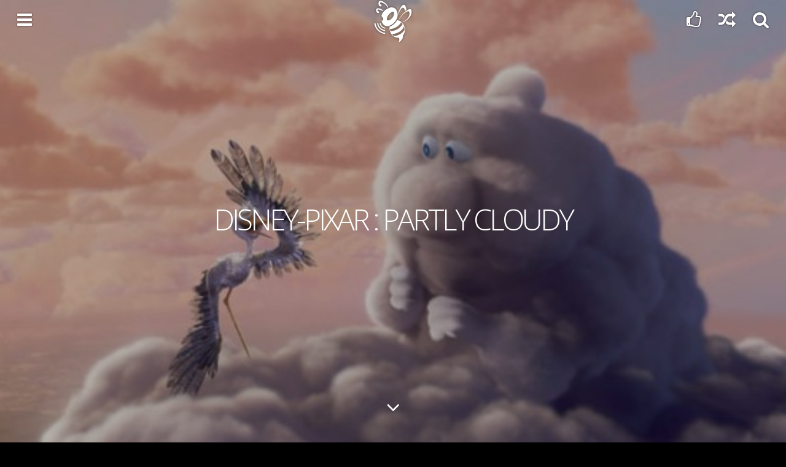

--- FILE ---
content_type: text/html; charset=UTF-8
request_url: https://beehuge.com/502-disney-pixar-partly-cloudy/
body_size: 9495
content:
<!doctype html>
<html dir="ltr" lang="fr-FR">
<head>
    <title>Disney-Pixar : Partly Cloudy - beehuge™beehuge™</title>
    <meta charset="UTF-8"/>
    <meta name="blitz" content="mu-2d8a31eb-7bbb9d35-049124e0-d712f917">
    <meta name="viewport" content="width=device-width, initial-scale=1">
    <!--[if lt IE 9]><script src="https://beehuge.com/app/themes/beehuge/assets/js/html5shiv.js"></script><![endif]-->
    <meta name="p:domain_verify" content="5764c8d0db465fcafb58c076e36086e0"/><meta name='robots' content='index, follow' />
	<style>img:is([sizes="auto" i], [sizes^="auto," i]) { contain-intrinsic-size: 3000px 1500px }</style>
	
	<title>Disney-Pixar : Partly Cloudy - beehuge™</title>
	<meta property="og:locale" content="fr_FR" />
	<meta property="og:type" content="article" />
	<meta property="og:title" content="Disney-Pixar : Partly Cloudy - beehuge™" />
	<meta property="og:description" content="Un nouveau court-métrage des studios Disney-Pixar : “Partly Cloudy”, un court-métrage diffusé avant “Up” au cinéma. Cette histoire met en scène les cigognes livrant des nouveaux nés, animaux ou bébés [...]" />
	<meta property="og:url" content="https://beehuge.com/502-disney-pixar-partly-cloudy/" />
	<meta property="og:site_name" content="beehuge™" />
	<meta property="article:publisher" content="https://www.facebook.com/BeeHugePop/" />
	<meta property="article:published_time" content="2009-06-09T22:23:07+00:00" />
	<meta property="article:modified_time" content="2014-12-05T15:22:17+00:00" />
	<meta property="og:image" content="https://beehuge.com/media/2009/06/partly-cloudy.jpg" />
	<meta property="og:image:width" content="550" />
	<meta property="og:image:height" content="308" />
	<meta property="og:image:type" content="image/jpeg" />
	<meta name="author" content="Beehuge" />
	<meta name="twitter:card" content="summary_large_image" />
	<meta name="twitter:creator" content="@bee_huge" />
	<meta name="twitter:site" content="@bee_huge" />
	<meta name="twitter:label1" content="Écrit par" />
	<meta name="twitter:data1" content="Beehuge" />
	<meta name="twitter:label2" content="Durée de lecture est." />
	<meta name="twitter:data2" content="1 minute" />
	<script type="application/ld+json" class="yoast-schema-graph">{"@context":"https://schema.org","@graph":[{"@type":"WebPage","@id":"https://beehuge.com/502-disney-pixar-partly-cloudy/","url":"https://beehuge.com/502-disney-pixar-partly-cloudy/","name":"Disney-Pixar : Partly Cloudy - beehuge™","isPartOf":{"@id":"https://beehuge.com/#website"},"primaryImageOfPage":{"@id":"https://beehuge.com/502-disney-pixar-partly-cloudy/#primaryimage"},"image":{"@id":"https://beehuge.com/502-disney-pixar-partly-cloudy/#primaryimage"},"thumbnailUrl":"https://beehuge.com/media/2009/06/partly-cloudy.jpg","datePublished":"2009-06-09T22:23:07+00:00","dateModified":"2014-12-05T15:22:17+00:00","author":{"@id":"https://beehuge.com/#/schema/person/ca82e0bd7823728d1305fb941f17663e"},"inLanguage":"fr-FR","potentialAction":[{"@type":"ReadAction","target":["https://beehuge.com/502-disney-pixar-partly-cloudy/"]}]},{"@type":"ImageObject","inLanguage":"fr-FR","@id":"https://beehuge.com/502-disney-pixar-partly-cloudy/#primaryimage","url":"https://beehuge.com/media/2009/06/partly-cloudy.jpg","contentUrl":"https://beehuge.com/media/2009/06/partly-cloudy.jpg","width":550,"height":308},{"@type":"WebSite","@id":"https://beehuge.com/#website","url":"https://beehuge.com/","name":"beehuge™","description":"Let&#039;s pop culture. Digital art, motions, street art.","potentialAction":[{"@type":"SearchAction","target":{"@type":"EntryPoint","urlTemplate":"https://beehuge.com/?s={search_term_string}"},"query-input":{"@type":"PropertyValueSpecification","valueRequired":true,"valueName":"search_term_string"}}],"inLanguage":"fr-FR"},{"@type":"Person","@id":"https://beehuge.com/#/schema/person/ca82e0bd7823728d1305fb941f17663e","name":"Beehuge","image":{"@type":"ImageObject","inLanguage":"fr-FR","@id":"https://beehuge.com/#/schema/person/image/","url":"https://secure.gravatar.com/avatar/f6cf817112a1e64bc9f4dd3de1dd047d?s=96&d=mm&r=g","contentUrl":"https://secure.gravatar.com/avatar/f6cf817112a1e64bc9f4dd3de1dd047d?s=96&d=mm&r=g","caption":"Beehuge"},"sameAs":["https://beehuge.com","https://x.com/bee_huge"],"url":"https://beehuge.com/author/pat/"}]}</script>


<link rel='dns-prefetch' href='//maxcdn.bootstrapcdn.com' />
<link rel='dns-prefetch' href='//fonts.googleapis.com' />
<link rel="alternate" type="application/rss+xml" title="Xyo" href="https://feeds.feedburner.com/Xyo" />
        <link rel="manifest" href="/manifest.json">
<link rel='stylesheet' id='default-css' href='https://beehuge.com/app/themes/beehuge/assets/css/styles.css?ver=b3627f0e7467fd0cfd7b934787e94c53' type='text/css' media='all' />
<link rel='stylesheet' id='vendor-css' href='https://beehuge.com/app/themes/beehuge/assets/css/styles-global-vendor.css?ver=4431a57ea290046e9f57eee8221ab65b' type='text/css' media='all' />
<link rel='stylesheet' id='font-awesome-css' href='//maxcdn.bootstrapcdn.com/font-awesome/4.3.0/css/font-awesome.min.css?ver=6.7.1' type='text/css' media='all' />
<link rel='stylesheet' id='open-sans-font-css' href='//fonts.googleapis.com/css?family=Open+Sans%3A700%2C300%2C600%2C400&#038;ver=6.7.1' type='text/css' media='all' />
<link rel='stylesheet' id='wp-block-library-css' href='https://beehuge.com/wp/wp-includes/css/dist/block-library/style.css?ver=6.7.1' type='text/css' media='all' />
<style id='classic-theme-styles-inline-css' type='text/css'>
/**
 * These rules are needed for backwards compatibility.
 * They should match the button element rules in the base theme.json file.
 */
.wp-block-button__link {
	color: #ffffff;
	background-color: #32373c;
	border-radius: 9999px; /* 100% causes an oval, but any explicit but really high value retains the pill shape. */

	/* This needs a low specificity so it won't override the rules from the button element if defined in theme.json. */
	box-shadow: none;
	text-decoration: none;

	/* The extra 2px are added to size solids the same as the outline versions.*/
	padding: calc(0.667em + 2px) calc(1.333em + 2px);

	font-size: 1.125em;
}

.wp-block-file__button {
	background: #32373c;
	color: #ffffff;
	text-decoration: none;
}

</style>
<style id='global-styles-inline-css' type='text/css'>
:root{--wp--preset--aspect-ratio--square: 1;--wp--preset--aspect-ratio--4-3: 4/3;--wp--preset--aspect-ratio--3-4: 3/4;--wp--preset--aspect-ratio--3-2: 3/2;--wp--preset--aspect-ratio--2-3: 2/3;--wp--preset--aspect-ratio--16-9: 16/9;--wp--preset--aspect-ratio--9-16: 9/16;--wp--preset--color--black: #000000;--wp--preset--color--cyan-bluish-gray: #abb8c3;--wp--preset--color--white: #ffffff;--wp--preset--color--pale-pink: #f78da7;--wp--preset--color--vivid-red: #cf2e2e;--wp--preset--color--luminous-vivid-orange: #ff6900;--wp--preset--color--luminous-vivid-amber: #fcb900;--wp--preset--color--light-green-cyan: #7bdcb5;--wp--preset--color--vivid-green-cyan: #00d084;--wp--preset--color--pale-cyan-blue: #8ed1fc;--wp--preset--color--vivid-cyan-blue: #0693e3;--wp--preset--color--vivid-purple: #9b51e0;--wp--preset--gradient--vivid-cyan-blue-to-vivid-purple: linear-gradient(135deg,rgba(6,147,227,1) 0%,rgb(155,81,224) 100%);--wp--preset--gradient--light-green-cyan-to-vivid-green-cyan: linear-gradient(135deg,rgb(122,220,180) 0%,rgb(0,208,130) 100%);--wp--preset--gradient--luminous-vivid-amber-to-luminous-vivid-orange: linear-gradient(135deg,rgba(252,185,0,1) 0%,rgba(255,105,0,1) 100%);--wp--preset--gradient--luminous-vivid-orange-to-vivid-red: linear-gradient(135deg,rgba(255,105,0,1) 0%,rgb(207,46,46) 100%);--wp--preset--gradient--very-light-gray-to-cyan-bluish-gray: linear-gradient(135deg,rgb(238,238,238) 0%,rgb(169,184,195) 100%);--wp--preset--gradient--cool-to-warm-spectrum: linear-gradient(135deg,rgb(74,234,220) 0%,rgb(151,120,209) 20%,rgb(207,42,186) 40%,rgb(238,44,130) 60%,rgb(251,105,98) 80%,rgb(254,248,76) 100%);--wp--preset--gradient--blush-light-purple: linear-gradient(135deg,rgb(255,206,236) 0%,rgb(152,150,240) 100%);--wp--preset--gradient--blush-bordeaux: linear-gradient(135deg,rgb(254,205,165) 0%,rgb(254,45,45) 50%,rgb(107,0,62) 100%);--wp--preset--gradient--luminous-dusk: linear-gradient(135deg,rgb(255,203,112) 0%,rgb(199,81,192) 50%,rgb(65,88,208) 100%);--wp--preset--gradient--pale-ocean: linear-gradient(135deg,rgb(255,245,203) 0%,rgb(182,227,212) 50%,rgb(51,167,181) 100%);--wp--preset--gradient--electric-grass: linear-gradient(135deg,rgb(202,248,128) 0%,rgb(113,206,126) 100%);--wp--preset--gradient--midnight: linear-gradient(135deg,rgb(2,3,129) 0%,rgb(40,116,252) 100%);--wp--preset--font-size--small: 13px;--wp--preset--font-size--medium: 20px;--wp--preset--font-size--large: 36px;--wp--preset--font-size--x-large: 42px;--wp--preset--spacing--20: 0.44rem;--wp--preset--spacing--30: 0.67rem;--wp--preset--spacing--40: 1rem;--wp--preset--spacing--50: 1.5rem;--wp--preset--spacing--60: 2.25rem;--wp--preset--spacing--70: 3.38rem;--wp--preset--spacing--80: 5.06rem;--wp--preset--shadow--natural: 6px 6px 9px rgba(0, 0, 0, 0.2);--wp--preset--shadow--deep: 12px 12px 50px rgba(0, 0, 0, 0.4);--wp--preset--shadow--sharp: 6px 6px 0px rgba(0, 0, 0, 0.2);--wp--preset--shadow--outlined: 6px 6px 0px -3px rgba(255, 255, 255, 1), 6px 6px rgba(0, 0, 0, 1);--wp--preset--shadow--crisp: 6px 6px 0px rgba(0, 0, 0, 1);}:where(.is-layout-flex){gap: 0.5em;}:where(.is-layout-grid){gap: 0.5em;}body .is-layout-flex{display: flex;}.is-layout-flex{flex-wrap: wrap;align-items: center;}.is-layout-flex > :is(*, div){margin: 0;}body .is-layout-grid{display: grid;}.is-layout-grid > :is(*, div){margin: 0;}:where(.wp-block-columns.is-layout-flex){gap: 2em;}:where(.wp-block-columns.is-layout-grid){gap: 2em;}:where(.wp-block-post-template.is-layout-flex){gap: 1.25em;}:where(.wp-block-post-template.is-layout-grid){gap: 1.25em;}.has-black-color{color: var(--wp--preset--color--black) !important;}.has-cyan-bluish-gray-color{color: var(--wp--preset--color--cyan-bluish-gray) !important;}.has-white-color{color: var(--wp--preset--color--white) !important;}.has-pale-pink-color{color: var(--wp--preset--color--pale-pink) !important;}.has-vivid-red-color{color: var(--wp--preset--color--vivid-red) !important;}.has-luminous-vivid-orange-color{color: var(--wp--preset--color--luminous-vivid-orange) !important;}.has-luminous-vivid-amber-color{color: var(--wp--preset--color--luminous-vivid-amber) !important;}.has-light-green-cyan-color{color: var(--wp--preset--color--light-green-cyan) !important;}.has-vivid-green-cyan-color{color: var(--wp--preset--color--vivid-green-cyan) !important;}.has-pale-cyan-blue-color{color: var(--wp--preset--color--pale-cyan-blue) !important;}.has-vivid-cyan-blue-color{color: var(--wp--preset--color--vivid-cyan-blue) !important;}.has-vivid-purple-color{color: var(--wp--preset--color--vivid-purple) !important;}.has-black-background-color{background-color: var(--wp--preset--color--black) !important;}.has-cyan-bluish-gray-background-color{background-color: var(--wp--preset--color--cyan-bluish-gray) !important;}.has-white-background-color{background-color: var(--wp--preset--color--white) !important;}.has-pale-pink-background-color{background-color: var(--wp--preset--color--pale-pink) !important;}.has-vivid-red-background-color{background-color: var(--wp--preset--color--vivid-red) !important;}.has-luminous-vivid-orange-background-color{background-color: var(--wp--preset--color--luminous-vivid-orange) !important;}.has-luminous-vivid-amber-background-color{background-color: var(--wp--preset--color--luminous-vivid-amber) !important;}.has-light-green-cyan-background-color{background-color: var(--wp--preset--color--light-green-cyan) !important;}.has-vivid-green-cyan-background-color{background-color: var(--wp--preset--color--vivid-green-cyan) !important;}.has-pale-cyan-blue-background-color{background-color: var(--wp--preset--color--pale-cyan-blue) !important;}.has-vivid-cyan-blue-background-color{background-color: var(--wp--preset--color--vivid-cyan-blue) !important;}.has-vivid-purple-background-color{background-color: var(--wp--preset--color--vivid-purple) !important;}.has-black-border-color{border-color: var(--wp--preset--color--black) !important;}.has-cyan-bluish-gray-border-color{border-color: var(--wp--preset--color--cyan-bluish-gray) !important;}.has-white-border-color{border-color: var(--wp--preset--color--white) !important;}.has-pale-pink-border-color{border-color: var(--wp--preset--color--pale-pink) !important;}.has-vivid-red-border-color{border-color: var(--wp--preset--color--vivid-red) !important;}.has-luminous-vivid-orange-border-color{border-color: var(--wp--preset--color--luminous-vivid-orange) !important;}.has-luminous-vivid-amber-border-color{border-color: var(--wp--preset--color--luminous-vivid-amber) !important;}.has-light-green-cyan-border-color{border-color: var(--wp--preset--color--light-green-cyan) !important;}.has-vivid-green-cyan-border-color{border-color: var(--wp--preset--color--vivid-green-cyan) !important;}.has-pale-cyan-blue-border-color{border-color: var(--wp--preset--color--pale-cyan-blue) !important;}.has-vivid-cyan-blue-border-color{border-color: var(--wp--preset--color--vivid-cyan-blue) !important;}.has-vivid-purple-border-color{border-color: var(--wp--preset--color--vivid-purple) !important;}.has-vivid-cyan-blue-to-vivid-purple-gradient-background{background: var(--wp--preset--gradient--vivid-cyan-blue-to-vivid-purple) !important;}.has-light-green-cyan-to-vivid-green-cyan-gradient-background{background: var(--wp--preset--gradient--light-green-cyan-to-vivid-green-cyan) !important;}.has-luminous-vivid-amber-to-luminous-vivid-orange-gradient-background{background: var(--wp--preset--gradient--luminous-vivid-amber-to-luminous-vivid-orange) !important;}.has-luminous-vivid-orange-to-vivid-red-gradient-background{background: var(--wp--preset--gradient--luminous-vivid-orange-to-vivid-red) !important;}.has-very-light-gray-to-cyan-bluish-gray-gradient-background{background: var(--wp--preset--gradient--very-light-gray-to-cyan-bluish-gray) !important;}.has-cool-to-warm-spectrum-gradient-background{background: var(--wp--preset--gradient--cool-to-warm-spectrum) !important;}.has-blush-light-purple-gradient-background{background: var(--wp--preset--gradient--blush-light-purple) !important;}.has-blush-bordeaux-gradient-background{background: var(--wp--preset--gradient--blush-bordeaux) !important;}.has-luminous-dusk-gradient-background{background: var(--wp--preset--gradient--luminous-dusk) !important;}.has-pale-ocean-gradient-background{background: var(--wp--preset--gradient--pale-ocean) !important;}.has-electric-grass-gradient-background{background: var(--wp--preset--gradient--electric-grass) !important;}.has-midnight-gradient-background{background: var(--wp--preset--gradient--midnight) !important;}.has-small-font-size{font-size: var(--wp--preset--font-size--small) !important;}.has-medium-font-size{font-size: var(--wp--preset--font-size--medium) !important;}.has-large-font-size{font-size: var(--wp--preset--font-size--large) !important;}.has-x-large-font-size{font-size: var(--wp--preset--font-size--x-large) !important;}
:where(.wp-block-post-template.is-layout-flex){gap: 1.25em;}:where(.wp-block-post-template.is-layout-grid){gap: 1.25em;}
:where(.wp-block-columns.is-layout-flex){gap: 2em;}:where(.wp-block-columns.is-layout-grid){gap: 2em;}
:root :where(.wp-block-pullquote){font-size: 1.5em;line-height: 1.6;}
</style>
<link rel='stylesheet' id='contact-form-7-css' href='https://beehuge.com/app/plugins/contact-form-7/includes/css/styles.css?ver=6.0.1' type='text/css' media='all' />
<link rel="https://api.w.org/" href="https://beehuge.com/wp-json/" /><link rel="alternate" title="JSON" type="application/json" href="https://beehuge.com/wp-json/wp/v2/posts/502" /><link rel="EditURI" type="application/rsd+xml" title="RSD" href="https://beehuge.com/wp/xmlrpc.php?rsd" />
<meta name="generator" content="WordPress 6.7.1" />
<link rel='shortlink' href='https://beehuge.com/?p=502' />
<link rel="alternate" title="oEmbed (JSON)" type="application/json+oembed" href="https://beehuge.com/wp-json/oembed/1.0/embed?url=https%3A%2F%2Fbeehuge.com%2F502-disney-pixar-partly-cloudy%2F" />
<link rel="alternate" title="oEmbed (XML)" type="text/xml+oembed" href="https://beehuge.com/wp-json/oembed/1.0/embed?url=https%3A%2F%2Fbeehuge.com%2F502-disney-pixar-partly-cloudy%2F&#038;format=xml" />
<script type="cf92033b340817d39d7aca22-text/javascript" src="https://beehuge.com/wp/wp-includes/js/jquery/jquery.js?ver=3.7.1" id="jquery-core-js"></script>
<!-- WordPress Most Read Posts -->
                    <script type="cf92033b340817d39d7aca22-text/javascript">
                    var jqxhr = jQuery.post("https://beehuge.com/wp/wp-admin/admin-ajax.php", { action: "track_post", id: 502, token: "5723350012" });
                        </script>
                    <!-- /WordPress Most Read Posts -->    <link rel="pingback" href="https://beehuge.com/wp/xmlrpc.php"/>

    <link rel="shortcut icon" href="/favicon.ico" type="image/x-icon" />
    <link rel="apple-touch-icon" href="/apple-touch-icon.png" />
    <link rel="apple-touch-icon" sizes="57x57" href="/apple-touch-icon-57x57.png" />
    <link rel="apple-touch-icon" sizes="72x72" href="/apple-touch-icon-72x72.png" />
    <link rel="apple-touch-icon" sizes="76x76" href="/apple-touch-icon-76x76.png" />
    <link rel="apple-touch-icon" sizes="114x114" href="/apple-touch-icon-114x114.png" />
    <link rel="apple-touch-icon" sizes="120x120" href="/apple-touch-icon-120x120.png" />
    <link rel="apple-touch-icon" sizes="144x144" href="/apple-touch-icon-144x144.png" />
    <link rel="apple-touch-icon" sizes="152x152" href="/apple-touch-icon-152x152.png" />
    </head>

<body class="post-template-default single single-post postid-502 single-format-standard chrome"> <span id="ontop"></span>
<div id="error-msg" style="display: none;position: absolute;width:100%;height:100%;"></div>

</div>

<section id="menu-wrapper">
    <nav class="menu-nav">
        <ul class="navigation-items primary"><li id="menu-item-33163" class="menu-item menu-item-type-taxonomy menu-item-object-category menu-item-33163"><a href="https://beehuge.com/inspiration/">Inspiration</a></li>
<li id="menu-item-18781" class="menu-item menu-item-type-taxonomy menu-item-object-category menu-item-18781"><a href="https://beehuge.com/architecture/">Architecture</a></li>
<li id="menu-item-15922" class="menu-item menu-item-type-taxonomy menu-item-object-category menu-item-15922"><a href="https://beehuge.com/design/" title="Architecture, automobile, infographies, illustrations, ..">Design</a></li>
<li id="menu-item-18783" class="menu-item menu-item-type-taxonomy menu-item-object-category current-post-ancestor current-menu-parent current-post-parent menu-item-18783"><a href="https://beehuge.com/motion/" title="Vidéos, courts métrages, animations 3D ..">Motion</a></li>
<li id="menu-item-15924" class="menu-item menu-item-type-taxonomy menu-item-object-category menu-item-15924"><a href="https://beehuge.com/photography/">Photographie</a></li>
<li id="menu-item-33159" class="menu-item menu-item-type-taxonomy menu-item-object-category menu-item-33159"><a href="https://beehuge.com/publicite/">Publicité</a></li>
<li id="menu-item-33160" class="menu-item menu-item-type-taxonomy menu-item-object-category menu-item-33160"><a href="https://beehuge.com/illustration/">Illustration</a></li>
</ul>        <ul class="navigation-items secondary"><li id="menu-item-39455" class="menu-item menu-item-type-post_type_archive menu-item-object-tv menu-item-39455"><a href="https://beehuge.com/tv/">TV</a></li>
<li id="menu-item-33730" class="menu-item menu-item-type-custom menu-item-object-custom menu-item-33730"><a href="https://beehuge.com/?random">Au hasard</a></li>
<li id="menu-item-33725" class="menu-item menu-item-type-post_type menu-item-object-page menu-item-33725"><a href="https://beehuge.com/top-100/">Top 100</a></li>
<li id="menu-item-33726" class="menu-item menu-item-type-post_type menu-item-object-page menu-item-33726"><a href="https://beehuge.com/archives/">Archives</a></li>
<li id="menu-item-33728" class="menu-item menu-item-type-post_type menu-item-object-page menu-item-33728"><a href="https://beehuge.com/?page_id=1537">Contact</a></li>
<li id="menu-item-33729" class="menu-item menu-item-type-post_type menu-item-object-page menu-item-33729"><a href="https://beehuge.com/mentions-legales/">Mentions légales</a></li>
<li id="menu-item-39456" class="menu-item menu-item-type-custom menu-item-object-custom menu-item-39456"><a href="https://beemusic.co">beemusic</a></li>
</ul>    </nav>
        <ul class="socialicons">
            <li class="twitter"><a class="external" href="https://twitter.com/bee_huge" title="" rel="publisher"><i class="fa fa-2x fa-twitter"></i><span class="inv">Twitter</span></a></li>
                <li class="facebook"><a class="external" href="https://facebook.com/BeeHugePop" title="" rel="publisher"><i class="fa fa-2x fa-facebook"></i><span class="inv">Facebook</span></a></li>
                <li class="pinterest"><a class="external" href="https://pinterest.com/bee_huge" title="" rel="publisher"><i class="fa fa-2x fa-pinterest"></i><span class="inv">Pinterest</span></a></li>
                <li class="vimeo"><a class="external" href="https://vimeo.com/channels/beehuge" title="" rel="publisher"><i class="fa fa-2x fa-vimeo-square"></i><span class="inv">Vimeo</span></a></li>
                <li class="youtube"><a class="external" href="https://youtube.com/+BeeHugePop" title="" rel="publisher"><i class="fa fa-2x fa-youtube"></i><span class="inv">Youtube</span></a></li>
            </ul>
</section>
<section id="wrapper">
    <header id="nav" class="line">
        <div id="top">
            <div class="logo"><a href="https://beehuge.com" class="logo">
                    <img src="https://beehuge.com/app/themes/beehuge/assets/img/logo_white.svg" alt="" width="160" height="124"/>
                                </a></div>
            <div id="quickmenuleft" class="top-menu left">
                <div id="menubutton"><i class="fa fa-2x fa-bars"></i></div>
            </div>

            <div id="quickmenu" class="top-menu right">
                <div id="sharebutton"><i class="fa fa-2x fa-thumbs-o-up"></i>
                    <div id="social-wrapper" style="display: none">
                            <div class="post-socialize clearfix">
        <h3>Partager sur</h3>
        <span class="social-share twitter">
            <a class="external icon-twitter" title="Partager sur Twitter" href="https://twitter.com/share?url=https://beehuge.com/502-disney-pixar-partly-cloudy/?utm_source=twitter&utm_medium=sharebar&utm_campaign=social&text=RT+@bee_huge+Disney-Pixar : Partly Cloudy"><span class="share-text">Partager sur Twitter</span> <span class="social-count twitter"></span></a>
        </span>

        <span class="social-share facebook">
            <a class="external icon-facebook" title="Partager sur Facebook" href="https://www.facebook.com/sharer.php?u=https://beehuge.com/502-disney-pixar-partly-cloudy/?utm_source=facebook&utm_medium=sharebar&utm_campaign=social"><span class="share-text">Partager sur Facebook</span> <span class="social-count facebook"></span></a>
        </span>

        <span class="social-share googleplus">
            <a class="external icon-googleplus" title="Partager sur Google+" href="https://plusone.google.com/_/+1/confirm?hl=en&url=https://beehuge.com/502-disney-pixar-partly-cloudy/?utm_source=gplus&utm_medium=sharebar&utm_campaign=social&title=Disney-Pixar : Partly Cloudy"><span class="share-text">Partager sur Google+</span> <span class="social-count googleplus"></span></a>
        </span>

        <span class="social-share pinterest">
            <a class="external icon-pinterest" title="Partager sur Pinterest" href="https://pinterest.com/pin/create/button/?url=https://beehuge.com/502-disney-pixar-partly-cloudy/?utm_source=instagram&utm_medium=sharebar&utm_campaign=social&media=https%3A%2F%2Fbeehuge.com%2Fmedia%2F2009%2F06%2Fpartly-cloudy.jpg&description=Disney-Pixar : Partly Cloudy"><span class="share-text">Partager sur Pinterest</span> <span class="social-count pinterest"></span></a>
        </span>
            </div>                    </div>
                </div>
                <div><a href="/?random" title="Article au hasard"><i class="fa fa-2x fa-random"></i></a></div>
                <div id="searchbutton"><i class="fa fa-2x fa-search"></i></div>
            </div>

            <div id="headersearchform" style="display:none">
                <form method="get" class="searchform" action="https://beehuge.com/">
        <input type="text" value="" placeholder="Tapez et appuyez sur Entrée .." name="s" class="search-field" />
        <button type="submit" class="search-submit" name="searchsubmit" value="Search"><i class="fa fa-2x fa-search"></i></button>
</form>
            </div>
                        <div id="reading" class="omc-desktop" style="display:none">Lecture de : <span>Disney-Pixar : Partly Cloudy</span></div>
                    </div>
        <div class="progress-bar" style="background-color: #3498DB;height: 3px;width:0"></div>
    </header>

<article itemscope itemtype="http://schema.org/BlogPosting">
<div id="post-header">
    <div id="post-figure" style="background: url('https://beehuge.com/media/2009/06/partly-cloudy.jpg');background-size: cover; background-position: 50%;" class="figure-post single-post single-hero single-">
        <header class="post-header">
                        <h1 class="post-title entry-title" title="Disney-Pixar : Partly Cloudy" itemprop="headline">Disney-Pixar : Partly Cloudy</h1>
        </header>
        <div id="go-bottom"><a href="#on-post-502"><i class="fa fa-angle-down"></i></a></div>
    </div>
</div>
<div id="main" class="line">
    <div class="row">
        <div class="content col w80" itemprop="articleBody">
                        
            <article id="post-502" class="post normal clearfix post-502 type-post status-publish format-standard has-post-thumbnail hentry category-motion tag-court-metrage tag-disney tag-pixar">
                <div class="post-content" id="on-post-502">
                    <p>Un nouveau <strong>court-métrage</strong> des studios <strong>Disney-Pixar</strong> : “<strong>Partly Cloudy</strong>”, un <strong>court-métrage</strong> diffusé avant “Up” au cinéma. Cette histoire met en scène les cigognes livrant des nouveaux nés, animaux ou bébés dont les personnages principaux sont Gus, un nuage et Peck, une cigogne. <strong>Partly Cloudy</strong> est une réalisation signée Peter Sohn des studios <strong>Pixar</strong>, une sortie prévue dans les salles le 29 juillet 2009.</p>
<p><strong>Partly Cloudy</strong> est un court métrage de <strong>Pixar</strong> qui ravira les plus petits comme les plus grands.</p>
<figure class="content-image" itemprop="image" itemscope itemtype="http://schema.org/ImageObject"><img decoding="async" class="alignnone" title="Disney-Pixar : Partly Cloudy" alt="Disney-Pixar : Partly Cloudy" src="https://beehuge.com/media/2009/06/partly-cloudy.jpg" width="550" height="308" /><meta itemprop="caption" content="Disney-Pixar : Partly Cloudy"><meta itemprop="url" content=https://beehuge.com/media/2009/06/partly-cloudy.jpg">
            <figcaption>Disney-Pixar : Partly Cloudy</figcaption>
        </figure>
<div class="embed-container"><object width="648" height="400" data="//media.beehuge.com/mediaplayer.swf" type="application/x-shockwave-flash">
<param name="data" value="//media.beehuge.com/mediaplayer.swf" />
<param name="flashvars" value="file=https://beehuge.com/media/2009/06/cloudy.flv&amp;image=https://beehuge.com/media/2009/06/partly-cloudy.jpg" />
<param name="src" value="//media.beehuge.com/mediaplayer.swf" />
<param name="allowfullscreen" value="true" />
</object></div>
<p>+<a class="external" href="http://www.pixar.com/shorts/pc">Partly Cloudy</a></p>
                </div>
                
                <!-- You can start editing here. -->
				<div id="comment-section" class="nocomments">
						<!-- If comments are closed. -->
			<div id="respond"></div>
			<!-- end respond div -->
					</div>
				
				            </article>
                    </div>
        <aside class="sidebar col">
    <ul id="sidebar">
                    <li class="post-meta clearfix widget-container">
                <div class="post-meta-info">
                <div class="post">&laquo; <strong itemprop="name">Disney-Pixar : Partly Cloudy</strong> &raquo; posted by <strong><span class="vcard author"><span class="fn" itemprop="author">Beehuge</span></span></strong></div>
                <div class="time"></div>

                <div class="post-category">
                    <span class="post-date date updated sidebar-item sidebar-time" title="mardi 09 juin 2009">
                                <time pubdate=""
                                      datetime="2009-06-09T23:23:07+02:00" itemprop="datePublished">
                                    09/06/2009</time></span>

                                                                <a class="sidebar-item sidebar-category motion"
                           href="https://beehuge.com/motion/">Motion</a>
                    
                                
                                            <a class="sidebar-item sidebar-tag sidebar-tag-202" href="https://beehuge.com/tag/court-metrage/">court métrage</a>
                                            <a class="sidebar-item sidebar-tag sidebar-tag-199" href="https://beehuge.com/tag/disney/">Disney</a>
                                            <a class="sidebar-item sidebar-tag sidebar-tag-200" href="https://beehuge.com/tag/pixar/">pixar</a>
                                    </div>
                                </div>
            </li>
        
            </ul>


    </aside>
    </div>
</div>
</article>
<div class='yarpp yarpp-related yarpp-related-website yarpp-template-yarpp-template-thumbnail-2faf3b058f'>
<!-- YARPP List -->
<div class="related"><h4>Billets similaires:</h4><ul>
<li><a href="https://beehuge.com/228-presto-le-nouveau-court-metrage-signe-pixar/" rel="bookmark" title="Presto, le nouveau court métrage signé Pixar">Presto, le nouveau court métrage signé Pixar</a></li>
<li><a href="https://beehuge.com/448-star-wars-week-end/" rel="bookmark" title="Star Wars Week-End">Star Wars Week-End</a></li>
<li><a href="https://beehuge.com/460-eole-film/" rel="bookmark" title="Eole Film">Eole Film</a></li>
<li><a href="https://beehuge.com/326-quelques-films-d-animations/" rel="bookmark" title="Quelques films d&rsquo;animations">Quelques films d&rsquo;animations</a></li>
<li><a href="https://beehuge.com/387-zapping-aritz-airpuruza/" rel="bookmark" title="Zapping : Aritz Airpuruza">Zapping : Aritz Airpuruza</a></li>
<li><a href="https://beehuge.com/385-landscape-de-sandro-diener/" rel="bookmark" title="Landscape de Sandro Diener">Landscape de Sandro Diener</a></li>
<li><a href="https://beehuge.com/323-de-lijn-pinguins-fireflies/" rel="bookmark" title="De Lijn &#8211; Pinguins &#038; Fireflies">De Lijn &#8211; Pinguins &#038; Fireflies</a></li>
<li><a href="https://beehuge.com/388-shinichi-maruyama/" rel="bookmark" title="Shinichi Maruyama">Shinichi Maruyama</a></li>
<li><a href="https://beehuge.com/409-sebastian-s-voodoo/" rel="bookmark" title="Sebastian&rsquo;s Voodoo">Sebastian&rsquo;s Voodoo</a></li>
<li><a href="https://beehuge.com/384-rim-blackberry-declare-la-guerre-a-apple-et-son-iphone/" rel="bookmark" title="RIM (Blackberry) déclare la guerre à Apple et son iPhone">RIM (Blackberry) déclare la guerre à Apple et son iPhone</a></li>
</ul></div>
</div>
    <footer id="footer" role="footer">
                <div class="madewithlove">Made with <i class="fa fa-heart pulse love"></i> in Paris</div>
                <div class=" bottom clearfix">
            <div class="footer-navigation mod">
            <ul id="menu-footer" class="footer-nav menu-footer"><li id="menu-item-16204" class="menu-item menu-item-type-post_type menu-item-object-page menu-item-16204"><a href="https://beehuge.com/mentions-legales/" title="A propos de Xyo ..">Mentions légales</a></li>
<li id="menu-item-16203" class="menu-item menu-item-type-post_type menu-item-object-page menu-item-16203"><a href="https://beehuge.com/?page_id=1537" title="Soumettre un projet, des réalisations ..">Contact</a></li>
<li id="menu-item-39473" class="menu-item menu-item-type-post_type menu-item-object-page menu-item-39473"><a href="https://beehuge.com/top-100/">Top 100</a></li>
</ul>            </div>
        </div>
        <div class="omc-mobile container">
        <a href="#ontop" class="omc-mobile back-to-top">Retournez en haut &uarr;</a>
        </div>
        <div id="social_bar" class=" clearfix">
            <ul class="socialicons">
            <li class="twitter"><a class="external" href="https://twitter.com/bee_huge" title="" rel="publisher"><i class="fa fa-2x fa-twitter"></i><span class="inv">Twitter</span></a></li>
                <li class="facebook"><a class="external" href="https://facebook.com/BeeHugePop" title="" rel="publisher"><i class="fa fa-2x fa-facebook"></i><span class="inv">Facebook</span></a></li>
                <li class="pinterest"><a class="external" href="https://pinterest.com/bee_huge" title="" rel="publisher"><i class="fa fa-2x fa-pinterest"></i><span class="inv">Pinterest</span></a></li>
                <li class="vimeo"><a class="external" href="https://vimeo.com/channels/beehuge" title="" rel="publisher"><i class="fa fa-2x fa-vimeo-square"></i><span class="inv">Vimeo</span></a></li>
                <li class="youtube"><a class="external" href="https://youtube.com/+BeeHugePop" title="" rel="publisher"><i class="fa fa-2x fa-youtube"></i><span class="inv">Youtube</span></a></li>
            </ul>
        </div>
        <div class="copyright mod item">
            <p>&copy; 2008 &mdash; 2026, <a href="https://beehuge.com/" title="beehuge™" rel="home">
            beehuge™</a>
            &mdash; Made with <i class="fa fa-heart love"></i> by <a class="external important" href="https://superbees.com" title="beeside">superbees</a> in Paris <a href="https://superbees.com/fr/news/comment-superbees-peut-etre-utile-aux-entreprises" target="_blank">superbees depuis 2015</a></p>
        </div>
    </footer>
<script type="cf92033b340817d39d7aca22-text/javascript">var test = [];</script><script type="cf92033b340817d39d7aca22-text/javascript">var algolia = {"debug":true,"application_id":"8OF1CH61RE","search_api_key":"35a5a114fdf453120369d5971235e893","powered_by_enabled":true,"query":"","autocomplete":{"sources":[{"index_id":"searchable_posts","index_name":"wp_searchable_posts","label":"All posts","admin_name":"All posts","position":10,"max_suggestions":5,"tmpl_suggestion":"autocomplete-post-suggestion","enabled":true},{"index_id":"posts_post","index_name":"wp_posts_post","label":"Posts","admin_name":"Posts","position":10,"max_suggestions":5,"tmpl_suggestion":"autocomplete-post-suggestion","enabled":true},{"index_id":"posts_tv","index_name":"wp_posts_tv","label":"TV","admin_name":"TV","position":10,"max_suggestions":5,"tmpl_suggestion":"autocomplete-post-suggestion","enabled":true},{"index_id":"posts_page","index_name":"wp_posts_page","label":"Pages","admin_name":"Pages","position":10,"max_suggestions":5,"tmpl_suggestion":"autocomplete-post-suggestion","enabled":true},{"index_id":"terms_category","index_name":"wp_terms_category","label":"Categories","admin_name":"Categories","position":20,"max_suggestions":3,"tmpl_suggestion":"autocomplete-term-suggestion","enabled":true},{"index_id":"terms_post_tag","index_name":"wp_terms_post_tag","label":"Tags","admin_name":"Tags","position":20,"max_suggestions":3,"tmpl_suggestion":"autocomplete-term-suggestion","enabled":true}],"input_selector":"input[name='s']:not(.no-autocomplete):not(#adminbar-search)"},"indices":{"searchable_posts":{"name":"wp_searchable_posts","id":"searchable_posts","enabled":true,"replicas":[]},"posts_post":{"name":"wp_posts_post","id":"posts_post","enabled":true,"replicas":[]},"posts_page":{"name":"wp_posts_page","id":"posts_page","enabled":true,"replicas":[]},"posts_tv":{"name":"wp_posts_tv","id":"posts_tv","enabled":true,"replicas":[]},"terms_category":{"name":"wp_terms_category","id":"terms_category","enabled":true,"replicas":[]},"terms_post_tag":{"name":"wp_terms_post_tag","id":"terms_post_tag","enabled":true,"replicas":[]}}};</script><style id='core-block-supports-inline-css' type='text/css'>
/**
 * Core styles: block-supports
 */

</style>
<script type="cf92033b340817d39d7aca22-text/javascript" src="https://beehuge.com/wp/wp-includes/js/dist/hooks.js?ver=5b4ec27a7b82f601224a" id="wp-hooks-js"></script>
<script type="cf92033b340817d39d7aca22-text/javascript" src="https://beehuge.com/wp/wp-includes/js/dist/i18n.js?ver=2aff907006e2aa00e26e" id="wp-i18n-js"></script>
<script type="cf92033b340817d39d7aca22-text/javascript" id="wp-i18n-js-after">
/* <![CDATA[ */
wp.i18n.setLocaleData( { 'text direction\u0004ltr': [ 'ltr' ] } );
/* ]]> */
</script>
<script type="cf92033b340817d39d7aca22-text/javascript" src="https://beehuge.com/app/plugins/contact-form-7/includes/swv/js/index.js?ver=6.0.1" id="swv-js"></script>
<script type="cf92033b340817d39d7aca22-text/javascript" id="contact-form-7-js-before">
/* <![CDATA[ */
var wpcf7 = {
    "api": {
        "root": "https:\/\/beehuge.com\/wp-json\/",
        "namespace": "contact-form-7\/v1"
    }
};
/* ]]> */
</script>
<script type="cf92033b340817d39d7aca22-text/javascript" src="https://beehuge.com/app/plugins/contact-form-7/includes/js/index.js?ver=6.0.1" id="contact-form-7-js"></script>
<script type="cf92033b340817d39d7aca22-text/javascript" src="https://beehuge.com/app/themes/beehuge/assets/js/scripts-global-vendor.js?ver=1f233ffe19fb16d0cbc1b2fb8916e1f2" id="vendor-script-js"></script>
<script type="cf92033b340817d39d7aca22-text/javascript" id="default-script-js-extra">
/* <![CDATA[ */
var bee = {"ajaxurl":"https:\/\/beehuge.com\/wp\/wp-admin\/admin-ajax.php","ajax_nonce":"908c925305","get_more_posts":"get_more_posts_handler","get_social_count":"get_social_count_handler","page":"1","next_page":"2","search":"","category":"","currentPage":"https:\/\/beehuge.com\/502-disney-pixar-partly-cloudy\/","currentPageId":"502"};
/* ]]> */
</script>
<script type="cf92033b340817d39d7aca22-text/javascript" src="https://beehuge.com/app/themes/beehuge/assets/js/scripts-global.js?ver=c6f33dd7cdcfa6321a78dc5123bf58c0" id="default-script-js"></script>

               <script type="cf92033b340817d39d7aca22-text/javascript">
              var _gaq = _gaq || [];
              _gaq.push(['_setAccount', 'G-R6BH4EE2YE']);
              _gaq.push(['_setSiteSpeedSampleRate', 5]);
              _gaq.push(['_trackPageview']);

              (function() {
                var ga = document.createElement('script'); ga.type = 'text/javascript'; ga.async = true;
                ga.src = ('https:' == document.location.protocol ? 'https://ssl' : 'http://www') + '.google-analytics.com/ga.js';
                var s = document.getElementsByTagName('script')[0]; s.parentNode.insertBefore(ga, s);
              })();
              </script> 
</section>
<script src="/cdn-cgi/scripts/7d0fa10a/cloudflare-static/rocket-loader.min.js" data-cf-settings="cf92033b340817d39d7aca22-|49" defer></script><script defer src="https://static.cloudflareinsights.com/beacon.min.js/vcd15cbe7772f49c399c6a5babf22c1241717689176015" integrity="sha512-ZpsOmlRQV6y907TI0dKBHq9Md29nnaEIPlkf84rnaERnq6zvWvPUqr2ft8M1aS28oN72PdrCzSjY4U6VaAw1EQ==" data-cf-beacon='{"version":"2024.11.0","token":"b666e638c5da4f6da9c1935f8f5bce81","r":1,"server_timing":{"name":{"cfCacheStatus":true,"cfEdge":true,"cfExtPri":true,"cfL4":true,"cfOrigin":true,"cfSpeedBrain":true},"location_startswith":null}}' crossorigin="anonymous"></script>
</body>
</html>


--- FILE ---
content_type: text/css
request_url: https://beehuge.com/app/themes/beehuge/assets/css/styles.css?ver=b3627f0e7467fd0cfd7b934787e94c53
body_size: 13375
content:
html{font-family:sans-serif;-ms-text-size-adjust:100%;-webkit-text-size-adjust:100%}body{margin:0}article,aside,details,figcaption,figure,footer,header,hgroup,main,menu,nav,section,summary{display:block}audio,canvas,progress,video{display:inline-block;vertical-align:baseline}audio:not([controls]){display:none;height:0}[hidden],template{display:none}a{background-color:transparent}a:active,a:hover{outline:0}abbr[title]{border-bottom:1px dotted}b,strong{font-weight:700}dfn{font-style:italic}h1{font-size:2em;margin:.67em 0}mark{background:#ff0;color:#000}small{font-size:80%}sub,sup{font-size:75%;line-height:0;position:relative;vertical-align:baseline}sup{top:-.5em}sub{bottom:-.25em}img{border:0}svg:not(:root){overflow:hidden}figure{margin:1em 40px}hr{box-sizing:content-box;height:0}pre{overflow:auto}code,kbd,pre,samp{font-family:monospace,monospace;font-size:1em}button,input,optgroup,select,textarea{color:inherit;font:inherit;margin:0}button{overflow:visible}button,select{text-transform:none}button,html input[type=button],input[type=reset],input[type=submit]{-webkit-appearance:button;cursor:pointer}button[disabled],html input[disabled]{cursor:default}button::-moz-focus-inner,input::-moz-focus-inner{border:0;padding:0}input{line-height:normal}input[type=checkbox],input[type=radio]{box-sizing:border-box;padding:0}input[type=number]::-webkit-inner-spin-button,input[type=number]::-webkit-outer-spin-button{height:auto}input[type=search]{-webkit-appearance:textfield;box-sizing:content-box}input[type=search]::-webkit-search-cancel-button,input[type=search]::-webkit-search-decoration{-webkit-appearance:none}fieldset{border:1px solid silver;margin:0 2px;padding:.35em .625em .75em}legend{border:0;padding:0}textarea{overflow:auto}optgroup{font-weight:700}table{border-collapse:collapse;border-spacing:0}td,th{padding:0}html{box-sizing:border-box}*{box-sizing:inherit}ol,ul{padding-left:2em}ul.unstyled{list-style:none}img{vertical-align:middle}img:not([src$=".svg"]){height:auto}blockquote,figure{margin-left:0;margin-right:0}html{font-size:62.5%;font-size:calc(1em * .625);-webkit-text-size-adjust:100%;-ms-text-size-adjust:100%}body{font-size:1.4em;background-color:#fff;color:#000;font-family:Helvetica,Arial,sans-serif;line-height:1.5}a{color:#333}a:active,a:focus,a:hover{color:#000}.p-like,blockquote,caption,details,dl,figure,label,ol,p,pre,td,textarea,th,ul{margin-top:.75em;margin-bottom:0;line-height:1.5}.h1-like,h1{font-size:3.2rem;font-family:Helvetica,Arial,sans-serif}.h2-like,h2{font-size:2.8rem;font-family:Helvetica,Arial,sans-serif}.h3-like,h3{font-size:2.4rem}.h4-like,h4{font-size:2rem}.h5-like,h5{font-size:1.8rem}.h6-like,h6{font-size:1.6rem}.smaller{font-size:.6em}.small{font-size:.8em}.big{font-size:1.2em}.bigger{font-size:1.5em}.biggest{font-size:2em}code,kbd,pre,samp{white-space:pre-line;white-space:pre-wrap;font-family:Consolas,"DejaVu Sans Mono",Courier,monospace;line-height:normal}.italic,address,cite,em,i,var{font-style:italic}small,sub,sup{font-size:smaller}.visually-hidden{position:absolute!important;border:0!important;height:1px!important;width:1px!important;padding:0!important;overflow:hidden!important;clip:rect(1px,1px,1px,1px)!important}@media (max-width:768px){.no-small-screen{display:none}}@media (min-width:1280px){.no-large-screen{display:none}}.h1-like:first-child,.h2-like:first-child,.h3-like:first-child,.h4-like:first-child,.h5-like:first-child,.h6-like:first-child,.p-like:first-child,blockquote:first-child,dl:first-child,h1:first-child,h2:first-child,h3:first-child,h4:first-child,h5:first-child,h6:first-child,ol:first-child,p:first-child,pre:first-child,ul:first-child{margin-top:0}li .p-like,li ol,li p,li ul{margin-top:0;margin-bottom:0}blockquote,code,img,input,pre,table,td,textarea,video{max-width:100%}table{margin-bottom:20px}.mod{overflow:hidden}.clear,.line,.row{clear:both}.clearfix::after,.line::after{content:"";display:table;clear:both;border-collapse:collapse}.left{margin-right:auto}.right{margin-left:auto}.center{margin-left:auto;margin-right:auto}.txtleft{text-align:left}.txtright{text-align:right}.txtcenter{text-align:center}.fl{float:left}img.fl{margin-right:10px}.fr{float:right}img.fr{margin-left:10px}img.fl,img.fr{margin-bottom:5px}.row{display:table;table-layout:fixed;width:100%}.col,.row>*{display:table-cell;vertical-align:top}body>script{display:none!important}.inbl{display:inline-block;vertical-align:top}[class*=flex-container]{display:-webkit-flex;display:-ms-flexbox;display:flex;-webkit-flex-wrap:wrap;-ms-flex-wrap:wrap;flex-wrap:wrap}.flex-container-h{-webkit-flex-direction:row;-ms-flex-direction:row;flex-direction:row}.flex-container-v{-webkit-flex-direction:column;-ms-flex-direction:column;flex-direction:column}.flex-item-fluid{-webkit-flex:1;-ms-flex:1;flex:1}.flex-item-first{-webkit-order:-1;-ms-flex-order:-1;order:-1}.flex-item-medium{-webkit-order:0;-ms-flex-order:0;order:0}.flex-item-last{-webkit-order:1;-ms-flex-order:1;order:1}.flex-item-center{margin:auto}[class*=grid-]{display:-webkit-flex;display:-ms-flexbox;display:flex;-webkit-flex-direction:row;-ms-flex-direction:row;flex-direction:row;-webkit-flex-wrap:wrap;-ms-flex-wrap:wrap;flex-wrap:wrap;-webkit-justify-content:space-between;-ms-flex-pack:justify;justify-content:space-between;margin-left:-1em}[class*=grid-]>*{-webkit-flex:0 0 auto;-ms-flex:0 0 auto;flex:0 0 auto;display:block;width:calc(100% * 1 / 4 - 1em);margin-left:1em}.grid-2>*{width:calc(100% * 1 / 2 - 1em)}.grid-2>.flex-item-double{width:calc(100% * 2 / 2 - 1em)}@media (min-width:481px) and (max-width:768px){.grid-2>*{width:calc(100% * 1 / 2 - 1em)}.grid-2>.flex-item-double{width:calc(100% - 1em)}}@media (max-width:480px){.grid-2>*{width:calc(100% - 1em)}.grid-2>.flex-item-double{width:calc(100% - 1em)}}.grid-3>*{width:calc(100% * 1 / 3 - 1em)}.grid-3>.flex-item-double{width:calc(100% * 2 / 3 - 1em)}@media (min-width:481px) and (max-width:768px){.grid-3>*{width:calc(100% * 1 / 2 - 1em)}.grid-3>.flex-item-double{width:calc(100% - 1em)}}@media (max-width:480px){.grid-3>*{width:calc(100% - 1em)}.grid-3>.flex-item-double{width:calc(100% - 1em)}}.grid-4>*{width:calc(100% * 1 / 4 - 1em)}.grid-4>.flex-item-double{width:calc(100% * 2 / 4 - 1em)}@media (min-width:481px) and (max-width:768px){.grid-4>*{width:calc(100% * 1 / 2 - 1em)}.grid-4>.flex-item-double{width:calc(100% - 1em)}}@media (max-width:480px){.grid-4>*{width:calc(100% - 1em)}.grid-4>.flex-item-double{width:calc(100% - 1em)}}.grid-5>*{width:calc(100% * 1 / 5 - 1em)}.grid-5>.flex-item-double{width:calc(100% * 2 / 5 - 1em)}@media (min-width:481px) and (max-width:768px){.grid-5>*{width:calc(100% * 1 / 2 - 1em)}.grid-5>.flex-item-double{width:calc(100% - 1em)}}@media (max-width:480px){.grid-5>*{width:calc(100% - 1em)}.grid-5>.flex-item-double{width:calc(100% - 1em)}}.grid-6>*{width:calc(100% * 1 / 6 - 1em)}.grid-6>.flex-item-double{width:calc(100% * 2 / 6 - 1em)}@media (min-width:481px) and (max-width:768px){.grid-6>*{width:calc(100% * 1 / 2 - 1em)}.grid-6>.flex-item-double{width:calc(100% - 1em)}}@media (max-width:480px){.grid-6>*{width:calc(100% - 1em)}.grid-6>.flex-item-double{width:calc(100% - 1em)}}.grid-7>*{width:calc(100% * 1 / 7 - 1em)}.grid-7>.flex-item-double{width:calc(100% * 2 / 7 - 1em)}@media (min-width:481px) and (max-width:768px){.grid-7>*{width:calc(100% * 1 / 2 - 1em)}.grid-7>.flex-item-double{width:calc(100% - 1em)}}@media (max-width:480px){.grid-7>*{width:calc(100% - 1em)}.grid-7>.flex-item-double{width:calc(100% - 1em)}}.grid-8>*{width:calc(100% * 1 / 8 - 1em)}.grid-8>.flex-item-double{width:calc(100% * 2 / 8 - 1em)}@media (min-width:481px) and (max-width:768px){.grid-8>*{width:calc(100% * 1 / 2 - 1em)}.grid-8>.flex-item-double{width:calc(100% - 1em)}}@media (max-width:480px){.grid-8>*{width:calc(100% - 1em)}.grid-8>.flex-item-double{width:calc(100% - 1em)}}.grid-10>*{width:calc(100% * 1 / 10 - 1em)}.grid-10>.flex-item-double{width:calc(100% * 2 / 10 - 1em)}@media (min-width:481px) and (max-width:768px){.grid-10>*{width:calc(100% * 1 / 2 - 1em)}.grid-10>.flex-item-double{width:calc(100% - 1em)}}@media (max-width:480px){.grid-10>*{width:calc(100% - 1em)}.grid-10>.flex-item-double{width:calc(100% - 1em)}}.grid-12>*{width:calc(100% * 1 / 12 - 1em)}.grid-12>.flex-item-double{width:calc(100% * 2 / 12 - 1em)}@media (min-width:481px) and (max-width:768px){.grid-12>*{width:calc(100% * 1 / 2 - 1em)}.grid-12>.flex-item-double{width:calc(100% - 1em)}}@media (max-width:480px){.grid-12>*{width:calc(100% - 1em)}.grid-12>.flex-item-double{width:calc(100% - 1em)}}.grid-2-1>:nth-child(odd){width:calc(66.66666666666666% - 1em)}.grid-2-1>:nth-child(even){width:calc(33.33333333333333% - 1em)}@media (max-width:480px){.grid-2-1>:nth-child(n){width:calc(100% - 1em)}}.grid-1-2>:nth-child(odd){width:calc(33.33333333333333% - 1em)}.grid-1-2>:nth-child(even){width:calc(66.66666666666666% - 1em)}@media (max-width:480px){.grid-1-2>:nth-child(n){width:calc(100% - 1em)}}.grid-3-1>:nth-child(odd){width:calc(75% - 1em)}.grid-3-1>:nth-child(even){width:calc(25% - 1em)}@media (max-width:480px){.grid-3-1>:nth-child(n){width:calc(100% - 1em)}}.grid-1-3>:nth-child(odd){width:calc(25% - 1em)}.grid-1-3>:nth-child(even){width:calc(75% - 1em)}@media (max-width:480px){.grid-1-3>:nth-child(n){width:calc(100% - 1em)}}.grid-3-2>:nth-child(odd){width:calc(60% - 1em)}.grid-3-2>:nth-child(even){width:calc(40% - 1em)}@media (max-width:480px){.grid-3-2>:nth-child(n){width:calc(100% - 1em)}}.grid-2-3>:nth-child(odd){width:calc(40% - 1em)}.grid-2-3>:nth-child(even){width:calc(60% - 1em)}@media (max-width:480px){.grid-2-3>:nth-child(n){width:calc(100% - 1em)}}.grid-4-1>:nth-child(odd){width:calc(80% - 1em)}.grid-4-1>:nth-child(even){width:calc(20% - 1em)}@media (max-width:480px){.grid-4-1>:nth-child(n){width:calc(100% - 1em)}}.grid-1-4>:nth-child(odd){width:calc(20% - 1em)}.grid-1-4>:nth-child(even){width:calc(80% - 1em)}@media (max-width:480px){.grid-1-4>:nth-child(n){width:calc(100% - 1em)}}.table,table{width:100%;max-width:100%;table-layout:fixed;border-collapse:collapse;vertical-align:top;border:1px solid #ccc}.table{display:table}table#recaptcha_table,table.table-auto{table-layout:auto}caption{padding:10px;color:#555;font-style:italic}td,th{padding:.3em .8em;border:1px #aaa dotted;vertical-align:top;min-width:20px;cursor:default;text-align:left}.btn{display:inline-block}fieldset,form{border:none}.btn,button,input,label,select{vertical-align:middle;font-family:inherit;font-size:inherit}button,input,optgroup,select,textarea{color:#000}label{display:inline-block;vertical-align:middle;cursor:pointer}legend{border:0;white-space:normal}textarea{min-height:5em;vertical-align:top;font-family:inherit;font-size:inherit;resize:vertical}input[type=search]::-webkit-search-cancel-button,input[type=search]::-webkit-search-decoration,input[type=search]::-webkit-search-results-button,input[type=search]::-webkit-search-results-decoration{display:none}::-webkit-input-placeholder{color:#777}input:-moz-placeholder,textarea:-moz-placeholder{color:#777}.btn:focus,button:focus,input[type=button]:focus{outline:0;-webkit-tap-highlight-color:transparent;-webkit-user-select:none;-moz-user-select:none;-ms-user-select:none;user-select:none}button.unstyled,input[type=button].unstyled,input[type=reset].unstyled,input[type=submit].unstyled{padding:0;border:none;line-height:1;text-align:left;background:0 0;border-radius:0;box-shadow:none;-webkit-appearance:none;-moz-appearance:none;appearance:none}button.unstyled:focus,input[type=button].unstyled:focus,input[type=reset].unstyled:focus,input[type=submit].unstyled:focus{box-shadow:none;outline:0}.w10{width:10%}.w20{width:20%}.w25{width:25%}.w30{width:30%}.w33{width:33.3333%}.w40{width:40%}.w50{width:50%}.w60{width:60%}.w66{width:66.6666%}.w70{width:70%}.w75{width:75%}.w80{width:80%}.w90{width:90%}.w100{width:100%}.w50p{width:50px}.w100p{width:100px}.w150p{width:150px}.w200p{width:200px}.w300p{width:300px}.w400p{width:400px}.w500p{width:500px}.w600p{width:600px}.w700p{width:700px}.w800p{width:800px}.w960p{width:960px}.mw960p{max-width:960px}.w1140p{width:1140px}.mw1140p{max-width:1140px}.wauto{width:auto}.ma0,.man{margin:0}.pa0,.pan{padding:0}.mas{margin:10px}.mam{margin:20px}.mal{margin:40px}.pas{padding:10px}.pam{padding:20px}.pal{padding:40px}.mt0,.mtn{margin-top:0}.mts{margin-top:10px}.mtm{margin-top:20px}.mtl{margin-top:40px}.mr0,.mrn{margin-right:0}.mrs{margin-right:10px}.mrm{margin-right:20px}.mrl{margin-right:40px}.mb0,.mbn{margin-bottom:0}.mbs{margin-bottom:10px}.mbm{margin-bottom:20px}.mbl{margin-bottom:40px}.ml0,.mln{margin-left:0}.mls{margin-left:10px}.mlm{margin-left:20px}.mll{margin-left:40px}.pt0,.ptn{padding-top:0}.pts{padding-top:10px}.ptm{padding-top:20px}.ptl{padding-top:40px}.pr0,.prn{padding-right:0}.prs{padding-right:10px}.prm{padding-right:20px}.prl{padding-right:40px}.pb0,.pbn{padding-bottom:0}.pbs{padding-bottom:10px}.pbm{padding-bottom:20px}.pbl{padding-bottom:40px}.pl0,.pln{padding-left:0}.pls{padding-left:10px}.plm{padding-left:20px}.pll{padding-left:40px}@media (min-width:1025px){.large-hidden{display:none!important}.large-visible{display:block!important}.large-no-float{float:none}.large-inbl{display:inline-block;float:none;vertical-align:top}.large-row{display:table;table-layout:fixed;width:100%!important}.large-col{display:table-cell;vertical-align:top}.large-w25{width:25%!important}.large-w33{width:33.3333%!important}.large-w50{width:50%!important}.large-w66{width:66.6666%!important}.large-w75{width:75%!important}.large-w100,.large-wauto{display:block!important;float:none!important;clear:none!important;width:auto!important;margin-left:0!important;margin-right:0!important;border:0}.large-man{margin:0!important}}@media (min-width:769px) and (max-width:1024px){.medium-hidden{display:none!important}.medium-visible{display:block!important}.medium-no-float{float:none}.medium-inbl{display:inline-block;float:none;vertical-align:top}.medium-row{display:table;table-layout:fixed;width:100%!important}.medium-col{display:table-cell;vertical-align:top}.medium-w25{width:25%!important}.medium-w33{width:33.3333%!important}.medium-w50{width:50%!important}.medium-w66{width:66.6666%!important}.medium-w75{width:75%!important}.medium-w100,.medium-wauto{display:block!important;float:none!important;clear:none!important;width:auto!important;margin-left:0!important;margin-right:0!important;border:0}.medium-ma0,.medium-man{margin:0!important}}@media (min-width:481px) and (max-width:768px){.mw960p,.w600p,.w700p,.w800p,.w960p{width:auto;float:none}.small-hidden{display:none!important}.small-visible{display:block!important}.small-no-float{float:none}.small-inbl{display:inline-block;float:none;vertical-align:top}.small-row{display:table!important;table-layout:fixed!important;width:100%!important}.small-col{display:table-cell!important;vertical-align:top!important}.small-w25{width:25%!important}.small-w33{width:33.3333%!important}.small-w50{width:50%!important}.small-w66{width:66.6666%!important}.small-w75{width:75%!important}.small-w100,.small-wauto{display:block!important;float:none!important;clear:none!important;width:auto!important;margin-left:0!important;margin-right:0!important;border:0}.small-ma0,.small-man{margin:0!important}.small-pa0,.small-pan{padding:0!important}}@media (max-width:480px){.col,.mod,fieldset{display:block!important;float:none!important;clear:none!important;width:auto!important;margin-left:0!important;margin-right:0!important;border:0}.flex-container{-webkit-flex-direction:column;-ms-flex-direction:column;flex-direction:column}.w300p,.w400p,.w500p{width:auto;float:none}.row{display:block!important;width:100%!important}.tiny-hidden{display:none!important}.tiny-visible{display:block!important}.tiny-no-float{float:none}.tiny-inbl{display:inline-block;float:none;vertical-align:top}.tiny-row{display:table!important;table-layout:fixed!important;width:100%!important}.tiny-col{display:table-cell!important;vertical-align:top!important}td,th{display:block!important;width:auto!important;text-align:left!important}thead{display:none}.tiny-w25{width:25%!important}.tiny-w33{width:33.3333%!important}.tiny-w50{width:50%!important}.tiny-w66{width:66.6666%!important}.tiny-w75{width:75%!important}.tiny-w100,.tiny-wauto{display:block!important;float:none!important;clear:none!important;width:auto!important;margin-left:0!important;margin-right:0!important;border:0}.tiny-ma0,.tiny-man{margin:0!important}.tiny-pa0,.tiny-pan{padding:0!important}}@media print{*{background:0 0!important;box-shadow:none!important;text-shadow:none!important}body{width:auto!important;margin:auto!important;font-family:serif;font-size:12pt;background-color:#fff!important;color:#333!important}.h1-like,.h2-like,.h3-like,.h4-like,.h5-like,.h6-like,.p-like,blockquote,h1,h2,h3,h4,h5,h6,ol,p,ul{color:#000!important;margin:auto!important}.print{display:block}.no-print{display:none}.p-like,blockquote,p{orphans:3;widows:3}blockquote,ol,ul{page-break-inside:avoid}.h1-like,.h2-like,.h3-like,caption,h1,h2,h3{page-break-after:avoid}a{color:#000!important;text-decoration:underline!important}a[href]::after{content:" (" attr(href) ")"}a[href^="#"]::after,a[href^="javascript:"]::after{content:""}}.skip-links{position:absolute}.skip-links a{position:absolute;overflow:hidden;clip:rect(1px,1px,1px,1px);padding:.5em;background:#000;color:#fff;text-decoration:none}.skip-links a:focus{position:static;overflow:visible;clip:auto}@media (max-width:768px){code,div,pre,samp,table,td,textarea,th{word-wrap:break-word;-webkit-hyphens:auto;-moz-hyphens:auto;-ms-hyphens:auto;hyphens:auto}}.gm-style img{height:100%}:not(.gm-style) img{height:auto}.gm-style img,.gmnoprint img,.gmnoscreen img{max-width:none!important}code,kbd,mark{border-radius:2px}kbd{padding:0 2px;border:1px solid #999}code{padding:2px 4px;background:rgba(0,0,0,.04);color:#b11}pre code{padding:none;background:0 0;color:inherit;border-radius:0}mark{padding:2px 4px;background:#ff0}sub,sup{vertical-align:0;position:relative}sup{bottom:1ex}sub{top:.5ex}blockquote{position:relative;padding-left:3em}blockquote::before{content:"\201C";position:absolute;left:0;top:0;font-family:georgia,serif;font-size:5em;line-height:.9;color:rgba(0,0,0,.3)}blockquote>footer{margin-top:.75em;font-size:.9em;color:rgba(0,0,0,.7)}blockquote>footer::before{content:"\2014 \0020"}q{font-style:normal}.q,q{quotes:"“\00a0" "\00a0”"}.q:lang(fr),q:lang(fr){quotes:"«\00a0" "\00a0»"}hr{display:block;clear:both;height:1px;margin:1em 0 2em;padding:0;border:0;color:#ccc;background-color:#ccc}.table-alternate{border:0}.table-alternate tbody{border:1px solid #ccc}.table-alternate thead tr>*+*{border-left:0}.table-alternate tbody tr>*+*{border-left:1px solid #ccc}.table-alternate-v{border:0;border-right:1px solid #ccc}.table-alternate-v tr>:first-child{border-bottom:0}.table-alternate-v tr>*+*{border-top:1px solid #ccc}.table-striped tbody tr:nth-child(odd){background:#eee;background:rgba(0,0,0,.05)}.table-striped-v tr>:first-child{background:#eee;background:rgba(0,0,0,.05)}.comment-navigation,.paging-navigation,.post-navigation{margin:0 0 1.5em;overflow:hidden}.comment-navigation .nav-previous,.paging-navigation .nav-previous,.post-navigation .nav-previous{float:left;width:50%}.comment-navigation .nav-next,.paging-navigation .nav-next,.post-navigation .nav-next{float:right;text-align:right;width:50%}.alignnone{margin:.25em 1.5em 1.5em 0}.aligncenter{clear:both;display:block;margin:1.5em auto}.alignleft{float:left;margin:0 1.5em .25em 0}.alignright{float:right;margin:0 0 .25em 1.5em}.comment-content,.entry-content{clear:both}.comment-content::after,.comment-content::before,.entry-content::after,.entry-content::before{content:"";display:table}.widget+.widget{margin:1.5em 0 0}.widget select{max-width:100%}.hentry{margin:0 0 1.5em}.entry-content,.entry-summary,.page-content{margin:1.5em 0 0}.page-links{clear:both;margin:0 0 1.5em}.comment-content a{word-wrap:break-word}img.wp-smiley{margin-bottom:0;margin-top:0;padding:0;border:none}.wp-caption{max-width:100%;margin-bottom:1.5em}.wp-caption img{display:block;margin:0 auto}.wp-caption-text{margin:1em 0;text-align:center}.gallery{margin-bottom:1.5em}.gallery-item{display:inline-block;width:100%;text-align:center;vertical-align:top}.gallery-columns-2 .gallery-item{max-width:50%}.gallery-columns-3 .gallery-item{max-width:33.33%}.gallery-columns-4 .gallery-item{max-width:25%}.gallery-columns-5 .gallery-item{max-width:20%}.gallery-columns-6 .gallery-item{max-width:16.66%}.gallery-columns-7 .gallery-item{max-width:14.28%}.gallery-columns-8 .gallery-item{max-width:12.5%}.gallery-columns-9 .gallery-item{max-width:11.11%}.gallery-caption{display:block}
a,img,span,svg{-webkit-transition:all .5s ease;-moz-transition:all .5s ease;-o-transition:all .5s ease;transition:all .5s ease}.slider-buttons>*,body,section{-webkit-transition:.25s ease-in-out;-moz-transition:.25s ease-in-out;-o-transition:.25s ease-in-out;transition:.25s ease-in-out}body.swap #menu-wrapper{-webkit-transform:translate(200px,0);-moz-transform:translate(200px,0);-o-transform:translate(200px,0);-ms-transform:translate(200px,0);transform:translate(200px,0)}body #menu-wrapper{-webkit-transform:translate(0,0);-moz-transform:translate(0,0);-o-transform:translate(0,0);-ms-transform:translate(0,0);transform:translate(0,0)}.omc-desktop{display:block}#wrapper{z-index:100}html{background:#000}body{background:#fff}.container{margin:auto;position:relative;width:80%}h1,h2,h3,h4{font-family:Helvetica-neue,Helvetica,Trebuchet MS,Arial,sans-serif;letter-spacing:-1px}a{color:#666;text-decoration:none}a:hover{color:#3498db}div#main{position:relative;z-index:100;background:#fff;margin-top:0}body.single-video div#main{background:#000}.fourohfour{position:absolute;width:100%;height:100%;background:url(../img/404.svg) no-repeat center;z-index:100;-moz-background-size:cover;-o-background-size:cover;-webkit-background-size:cover;background-size:cover;top:0}.fourohfourcontent{position:relative;z-index:200}.fourohfourcontent>h2{text-align:center;width:100%;color:#fff;font-size:30em;margin:0;text-shadow:0 0 2px #000}.fourohfourcontent>.container>p{text-align:center;color:#fff;text-shadow:0 0 4px #000;font-size:3em}div#nav-below div{width:50%;float:left;padding:1em 5em;font-size:1.5em;word-wrap:normal;word-break:normal}div.nav-previous{text-align:right}div.nav-next{text-align:left}footer#footer{padding:.5em 0;font-size:1em;position:relative;text-align:center;border-top:5px solid #3498db;background-image:url(../img/light_shattered.png);background-repeat:no-repeat;background-size:cover}footer#footer a{color:#000;text-decoration:none}div.madewithlove{font-size:5em;line-height:1em;margin:.25em 0;font-weight:700}footer#footer a:hover{color:#3498db;text-decoration:none}div.copyright>p{font-size:1em}div.copyright,div.copyright a{color:#000}.footer-nav ul{margin:0;padding:0}.footer-nav li{display:inline;height:32px}.footer-nav li a{display:inline-block;padding:.75em .5em;color:#000;text-decoration:none;text-transform:uppercase;font-weight:700}.button,.button:visited{background:#222;display:inline-block;padding:5px 10px 6px;color:#fff;text-decoration:none;-moz-border-radius:5px;-webkit-border-radius:5px;border-radius:5px;text-shadow:0 -1px 1px rgba(0,0,0,.25);border-top:3px solid rgba(0,0,0,.25);position:relative;cursor:pointer}.button:hover{background-color:#111;color:#fff}.button:active{top:1px}.small.button,.small.button:visited{font-size:11px;padding:0}.button,.button:visited,.medium.button,.medium.button:visited{font-size:13px;font-weight:700;line-height:1;text-shadow:0 -1px 1px rgba(0,0,0,.25)}.large.button,.large.button:visited{font-size:14px;padding:8px 14px 9px}.green.button,.green.button:visited{background-color:#91bd09}.green.button:hover{background-color:#749a02}.blue.button,.blue.button:visited{background-color:#3498db}.blue.button:hover{background-color:#2980b9}.red.button,.red.button:visited{background-color:#e74c3c}.red.button:hover{background-color:#c0392b}.magenta.button,.magenta.button:visited{background-color:#a9014b}.magenta.button:hover{background-color:#630030}.orange.button,.orange.button:visited{background-color:#ff5c00}.orange.button:hover{background-color:#d45500}.yellow.button,.yellow.button:visited{background-color:#ffb515}.yellow.button:hover{background-color:#fc9200}div.omc-mobile{display:none}.wp-pagenavi:before{clear:both}.wp-pagenavi{clear:both;margin:4em 0}.wp-pagenavi a,.wp-pagenavi span{text-decoration:none;padding:1em 1.5em;margin:1px;font-size:2em;background:#efefef;text-align:center}.wp-pagenavi a:hover,.wp-pagenavi span.current{background:#3498d8;color:#fff}.wp-pagenavi span.current{font-weight:700}#bgoverlay,#mask{background:rgba(255,255,255,.8);width:100%;height:100%;position:fixed}#searchformwrapper .searchform{width:90%;margin:auto;height:6em;top:0;z-index:100001;right:0;padding:0}#searchformwrapper .searchform>div{width:100%}.searchform>div{position:relative}#searchformwrapper .searchform input.search-field{float:left;width:100%}.searchform input.search-field{background:#fff;border:none;font-size:2.4em;line-height:2.4em;height:2.4em;color:#000;border-bottom:1px solid #3498db;width:100%}.searchform input.search-field:focus{background:#3498db;color:#fff}.searchform button>svg{fill:#ccc;width:24px;height:24px}.searchform button{background:0 0;min-width:32px;width:48px;height:48px;border:none;position:absolute;right:2em;top:.5em}.searchform #searchclose{position:absolute;right:0;top:2em;color:#ccc}input,textarea{outline:0}span.keywords{color:#fff;font-weight:400;font-style:italic}ul.socialicons{padding:0;margin:0}ul.socialicons>li{display:inline-block;width:32px;height:32px;z-index:5;margin:0 .5em}ul.socialicons>li>a{width:32px;height:32px;z-index:5;color:#000;display:inline-block}section#menu-wrapper>ul.socialicons{text-align:center;margin-top:4em}section#menu-wrapper>ul.socialicons>li>a{color:#fff}ul.socialicons>li>a>span.inv{text-indent:-5000px;display:block}ul.socialicons>li.rss a:hover{color:#ff8f34!important}ul.socialicons>li.twitter a:hover{color:#3cf!important}ul.socialicons>li.facebook a:hover{color:#3b5998!important}ul.socialicons>li.pinterest a:hover{color:#910101!important}ul.socialicons>li.vimeo a:hover{color:#86b32d!important}ul.socialicons>li.youtube a:hover{color:#fb3232!important}ul.socialicons>li.flickr a:hover{color:#006add!important}ul.socialicons>li.gplus a:hover{color:#dd4b39!important}.video-control{position:absolute;bottom:1em;right:1em}.video-control a{color:#fff;font-size:2em;font-weight:400}img#wpstats{display:none;height:0;margin:0;padding:0}div#konami{position:fixed;top:0;left:0;width:100%;height:100%;text-align:center;font-size:20em;padding-top:20%;background:rgba(0,0,0,.5);z-index:200}
.logo{position:relative;margin:0;padding:0;z-index:100;text-align:center}.logo img{height:70px;width:auto;-webkit-filter:drop-shadow(0 0 2px rgba(0, 0, 0, .5));filter:drop-shadow(0 0 2px rgba(0, 0, 0, .5))}#splash h1{color:#333;padding-top:30px;font-size:58px;letter-spacing:-2px;font-family:Satisfy,sans-serif;text-indent:5px}#headersearchform{top:0;width:100%;z-index:1337;position:absolute;left:0}#headersearchform>form input{width:100%;height:80px}#reading{font-size:1em;line-height:4em;font-weight:100}#reading>span{font-weight:700}#slider{position:relative}.owl-carousel{position:relative}.owl-carousel .item{position:relative;min-height:600px;background-repeat:no-repeat;background-size:cover;background-position:center center;height:100vh}.owl-carousel .item a{width:100%;height:100%;display:block;position:relative;background:rgba(0,0,0,.3)}.owl-carousel .item img{width:100%;display:block}.owl-carousel .item h3{font-family:"Open Sans","Helvetica Neue",sans-serif;font-weight:100;color:#fff;margin:0 auto;letter-spacing:-4px;text-align:center;padding-top:45vh;text-transform:uppercase}.owl-carousel .item span{color:#fff;display:block;font-size:4.8rem}.slider-buttons{position:absolute;width:100%;z-index:100;top:calc(50% - 64px)}body.single-video .slider-buttons{position:fixed}.slider-buttons>*{position:absolute}.slider-buttons>div{color:#000;padding:10px 20px;background:0 0;text-align:center;display:block;border:3px solid transparent;height:100px;width:64px;background-position:center;background-size:cover;cursor:pointer}.slider-buttons>.prev{background-image:url("data:image/svg+xml;charset=utf-8,%3Csvg%20xmlns%3D%22http%3A%2F%2Fwww.w3.org%2F2000%2Fsvg%22%20width%3D%220.944444in%22%20height%3D%221.18056in%22%20viewBox%3D%220%200%2068%2085%22%3E%3Cpath%20fill%3D%22none%22%20stroke%3D%22white%22%20stroke-width%3D%222%22%20d%3D%22M%2046.62%2C9.38%20C%2046.62%2C9.38%2016.38%2C44.12%2016.38%2C44.12%2016.38%2C44.12%2045.50%2C77.62%2045.50%2C77.62%22%20%2F%3E%3C%2Fsvg%3E");left:0}.slider-buttons>.next{background-image:url("data:image/svg+xml;charset=utf-8,%3Csvg%20xmlns%3D%22http%3A%2F%2Fwww.w3.org%2F2000%2Fsvg%22%20width%3D%220.944444in%22%20height%3D%221.18056in%22%20viewBox%3D%220%200%2068%2085%22%3E%3Cpath%20fill%3D%22none%22%20stroke%3D%22white%22%20stroke-width%3D%222%22%20d%3D%22m%2015.80888%2C9.38%20c%200%2C0%2030.24%2C34.74%2030.24%2C34.74%200%2C0%20-29.12%2C33.5%20-29.12%2C33.5%22%2F%3E%3C%2Fsvg%3E");right:0}.slider-buttons>div>a{color:transparent!important;text-indent:-9999px;display:block}.top-menu{margin:.9em 1em 0 1em;position:absolute;top:.4em;z-index:150}.top-menu.right{right:0}.top-menu.left{left:0}.top-menu>div{list-style-type:none;float:left;padding:0 1em;cursor:pointer;display:inline-block;position:relative}.top-menu>div>a{color:#fff}#social-wrapper{position:absolute;z-index:105;width:240px;background:#fff;top:4em;text-shadow:none;color:#000;right:0}header#nav.down{top:-67px}
.owl-theme .owl-controls{position:absolute;bottom:0;text-align:center;width:100%}div#post-figure{margin:0;height:20vh}body.single-post div#post-figure{height:100vh}body.single-video div#post-figure{padding-top:0;height:10vh}div#post-figure>figure{margin:0;-webkit-background-size:cover;-moz-background-size:cover;-o-background-size:cover;background-size:cover;background:url(../img/bg-main.jpg) 50%;width:100%}figure.gallery-item img{max-width:100%;height:auto}div.figure-post header.post-header{position:relative;margin:0;text-align:center;text-transform:uppercase;background:rgba(0,0,0,.3)}body.single-post div.figure-post header.post-header{height:100vh}body.single-video div.figure-post header.post-header{padding:2vh 5%;width:100%}#archives-posts-list li.post-item.archive-title{background-color:#fff}#archives-posts-list li.post-item.archive-title h2{color:#005}div.figure-post.search{min-height:90px}body.page header.post-header,body.search header.post-header{padding:0;margin:0;height:100%}header.post-header>h1{color:#fff;letter-spacing:-4px;font-size:4.8rem;font-weight:100;font-family:"Open Sans","Helvetica Neue",Helvetica,Helvetica,Arial,sans-serif;line-height:65px;padding-top:10vh;padding-bottom:4vh}body.single-post header.post-header>h1{padding-top:45vh;padding-bottom:0}h1.post-title{margin-top:0;margin-bottom:.5em}ul.big-posts-list{padding:0;margin:0}ul.attached-post-list li.post-item,ul.big-posts-list li.post-item{float:left;width:20%;background:#eee;list-style-type:none;position:relative}ul.attached-post-list li.post-item,ul.big-posts-list li.post-item{width:20%}ul.big-posts-list li.post-item>a{display:block}ul.big-posts-list li.post-item:hover>a{color:#005}ul.big-posts-list li.post-item>a img{width:100%;height:auto}ul.big-posts-list li.post-item:hover{background:#fff}ul.big-posts-list li.post-item .post-picture{position:relative;background-repeat:no-repeat;background-size:cover}ul.big-posts-list li.post-item h4.post-title{padding:1em;letter-spacing:-2px;height:4em;margin:0;overflow:hidden;text-overflow:ellipsis;white-space:nowrap}h3.archive-title,h3.similar-title{margin:0}h3.archive-title{text-transform:uppercase;padding:0 1em;color:#000}h1.post-title,h3.archive-title>span,h3.comments-title,h3.similar-title>span,ul.big-posts-list li.post-item h4.post-title{font-family:"Open Sans","Helvetica Neue",Helvetica,Arial,sans-serif;font-size:2.4rem;font-weight:100}h3.comments-title,h3.similar-title>span{background:#000;color:#fff;padding:.5em 1em;display:block}ul.big-posts-list li.post-item a:hover img{filter:sepia(90%) contrast(1.6) hue-rotate(180deg);-webkit-filter:sepia(90%) contrast(1.6) hue-rotate(180deg);-moz-filter:sepia(90%) contrast(1.6) hue-rotate(180deg);-ms-filter:sepia(90%) contrast(1.6) hue-rotate(180deg);-o-filter:sepia(90%) contrast(1.6) hue-rotate(180deg)}li.post-item a:hover div.img-hover{opacity:1}#play-circle-outline path{fill:#fff}div.img-hover{position:absolute;top:0;left:0;width:100%;height:100%;background:url(../img/play.svg) no-repeat center center;background-size:128px 128px;opacity:0;-webkit-transition:all .3s ease-in-out;transition:all .3s ease-in-out;-webkit-backface-visibility:hidden;-webkit-transform:translateZ(0) scale(1,1);z-index:100}div.arrow{z-index:101;top:49%;position:fixed}div.arrow>a{display:inline-block;border-radius:100%;width:7em;height:7em;padding:1.5em 0;text-align:center}div.arrow>a:hover{background:#ccc}div.arrow.left{float:none;left:1em}div.arrow.right{float:none;right:1em}body.archive div.content article.hentry h4.post-title,body.home div.content article.hentry h4.post-title,body.search div.content article.hentry h4.post-title{font-size:2em}div.content article.hentry{position:relative}body.archive div.content article.hentry,body.home div.content article.hentry,body.search div.content article.hentry{margin:0}.post-title a{text-decoration:none}.post-header{margin:2em 0}.post-header.search-header{margin-top:0}.post-title>a:hover{color:#666}.post-content>h4{margin:20px 15% 0 15%}.post-content>p{line-height:1.5;font-size:2rem;margin:20px 15% 20px 15%}.post-content>h3{font-family:"Open Sans","Helvetica Neue",Helvetica,Arial,sans-serif;padding:20px 15% 20px 15%}body.single-video .post-content>p{color:#fff}.post-text>p{margin:1em 0}.post-content>blockquote{margin:0 15%;padding:3rem;color:#fff;background:#000;border-left:#333 3px solid}div.post-content>blockquote p{font-size:2rem}.post-content>blockquote:before{color:rgba(255,255,255,.3)}div.post-content cite{height:2em;line-height:2em;font-size:.9em;color:#fff;clear:both;display:block;margin:0 auto;text-align:left}article.attachment header.post-header>h1{color:#000}body.single-video div#post-header{max-height:300px}.video-js{width:100%!important;height:auto;min-height:600px}figure.gallery-item{text-align:center}figure.gallery-item>div{background:#eee}figure.gallery-item>div>a{line-height:0}figure.gallery-item>figcaption{font-style:italic;font-size:14px}body.category .post img,body.home .post img,body.search .post img,body.single-post .item img{max-width:100%;height:auto}img.aligncenter{max-width:100%;height:auto;display:block;margin-left:auto;margin-right:auto}img.alignnone.size-full,img.alignnone.size-medium{width:100%;height:auto}div.post-content img.alignnone{width:100%}div.post-content{position:relative}div.post-content>h2{padding:0 15%;font-size:3em;font-family:"Open Sans","Helvetica Neue",Helvetica,Arial,sans-serif;font-weight:100}div.post-content>h3{padding:.5em;margin:0;color:#fff;font-weight:100;font-size:3rem}div.post-content>h3:nth-of-type(4n+1){background:#90d5ec}div.post-content>h3:nth-of-type(4n+2){background:#aad450}div.post-content>h3:nth-of-type(4n+3){background:#ff8a3c}div.post-content>h3:nth-of-type(4n+4){background:#fc575e}div.post-socialize div{display:inline-block}div.post-socialize>div{position:relative}div.post-socialize>div>a{text-indent:-5000px;display:block;width:32px;height:32px;background:url(../img/social_icons.png) no-repeat}div.post-socialize>div.tw-like>a{background-position:-32px top}div.post-socialize>div.fb-like>a{background-position:-64px top}div.post-socialize>div.gp-like>a{background-position:-224px top}div.post-socialize>div.tw-like>a:hover{background-position:-32px bottom}div.post-socialize>div.fb-like>a:hover{background-position:-64px bottom}div.post-socialize>div.gp-like>a:hover{background-position:-224px bottom}div.post-socialize>span.social-share>span.count{display:inline;color:#fff}aside.shares-social{padding-bottom:20px}aside.shares-social>div{display:inline-block}aside.shares-social>div.total-shares{text-align:center}aside.shares-social>div.total-shares>em{color:#3498db;font-size:7rem;line-height:80px;font-weight:700;font-style:normal}aside.shares-social>div.total-shares>div.caption{text-align:center;text-transform:uppercase}aside.shares-social>.post-socialize{margin-top:-90px;display:inline-block;vertical-align:middle}.social-share.twitter{background:#55acee}.social-share.facebook{background:#4c66a4}.social-share.googleplus{background:#eb4026}.social-share.pinterest{background:#ca212a}.social-share>a{color:#fff;display:block}.social-share{padding:5px 10px;display:block;margin:5px 0;cursor:pointer;line-height:2em;position:relative}.social-share .social-count{position:absolute;right:10%}#sticky_social_bar .social-share>a{color:#fff}#sticky_social_bar .social-share>a>span.expanded-text,#sticky_social_bar .social-share>a>span.primary-text,.social-share>a>span.share-text{display:none}.social-share{font-size:1.4em;font-family:Helvetica-neue,Helvetica,Trebuchet MS,Arial,sans-serif}.social-share>,.social-share>[class^=icon-]:before,[class*=" icon-"]:before{font-size:1.7em;padding-right:5px}.social-share>a>span.primary-text{padding-left:5px}div.post-content p a{font-weight:700;text-decoration:none;color:#3498db}div.post-content a:hover{text-decoration:underline}div.embed-container,div[class^=embed]{position:relative;padding-bottom:56.25%;height:0;overflow:hidden;width:100%}.video-js,div.embed-container embed,div.embed-container iframe,div.embed-container object,div[class^=embed] iframe{position:absolute;top:0;left:0;width:100%;height:100%;border:none}div.embed-container img{width:100%;height:auto}footer.post-meta div+div{padding-top:1em}body.home footer.post-meta{margin:1em 0}.btn{text-decoration:none;font-size:11px;text-transform:uppercase;background:#333;color:#fff;padding:2px 8px;margin-right:10px}a:hover.btn{background:#3498db;color:#fff!important}a.post-category{border-left:5px solid #666}a.flickr{color:#0063dc!important;font-weight:700}a.flickr span{color:#ff0084!important}a.deviantart{color:#d0de21!important}a.deviantart:hover{background:#617566}a.itunes{color:#3f8dda!important}article.page>h2{border-bottom:1px solid #e1e2e3;text-transform:uppercase}article.page>h2:nth-of-type(4n+1){border-bottom-color:#90d5ec}article.page>h2:nth-of-type(4n+2){border-bottom-color:#aad450}article.page>h2:nth-of-type(4n+3){border-bottom-color:#ff8a3c}article.page>h2:nth-of-type(4n+4){border-bottom-color:#fc575e}nav#nav-single{width:100%;display:inline}nav#nav-single span{width:49%;display:inline-block}nav#nav-single span.nav-previous{text-align:right}nav#nav-single a{padding:0 5em;font-size:1.5em}nav#nav-single>span>a{background:#3498db;color:#fff;display:block;width:40%;height:2em;line-height:2em}nav#nav-single>span>a:hover{background:#666}nav#nav-single>span.nav-previous>a{padding-right:2em}nav#nav-single>span.nav-next>a{padding-left:2em}a[rel~=attachment]{display:block;position:relative}div.attachment{text-align:center;background:#eee}div.attachment img{max-width:100%;height:auto}div.post-attachments dl.gallery-item{display:inline;width:12.5%;text-align:center}div.post-attachments dt.gallery-icon{display:inline-block;width:12.2%;text-align:center}div.post-attachments dl.gallery-item a{display:block}div.post-attachments dl.gallery-item img{width:90%;height:auto;text-align:center;opacity:.7}div.post-attachments dl.gallery-item:hover img{opacity:1}div.post-attachments dl.gallery-item.current img{border:5px solid #000;opacity:1}ul.xoxo.blogroll{margin:0;padding:0}ul.xoxo.blogroll>li{list-style-type:none;font-size:.9em}div.content article>ul>li.linkcat{list-style-type:none;display:table-cell;padding:1em;vertical-align:top;width:20%}li.linkcat>h2{font-size:2rem;color:#fff;background:#3498db;font-family:'Open Sans',Arial,sans-serif;font-weight:100}div.content ins{text-decoration:none;color:#005}div.post-social,div.post-socialize{padding:1em}div.post-social h3{color:#ff8a3c;margin-bottom:.5em}div.post-social table{width:70%}div.post-social table td{padding:10px 0;text-align:center}div.feature{z-index:1;vertical-align:middle;overflow:hidden;text-align:center;width:100%;height:450px;border:1px solid rgba(0,0,0,.15)}div.feature img{width:100%;min-width:1280px;margin:-15% auto 0 auto;height:auto;min-height:400px}#comment-wrap ul{padding:0;margin:0}#comment-wrap li{list-style-type:none;font-size:1.2rem;padding:1.2em 0}h3.comments{background:#000;color:#fff}div.avatar{margin-right:1em;float:left}div.avatar img{border-radius:50%;max-width:45px;height:auto}.comment-about a{font-weight:700;color:#3498db;font-size:1.2rem}.comment-content{background:#f4f4f4;position:relative;clear:both;padding:1.5em 4em}.comment-content>p{line-height:22px;margin:0 0 9px;font-size:1.4rem}.comment-number{display:block;opacity:.4;font-size:2.8em;position:absolute;right:1em;top:.25em}ul.commentlist{padding:0;margin:0}ul.commentlist>li.comment{padding:0;margin:0;list-style-type:none}footer.reply-container{margin:.5em 0}.comment-reply-link{color:#fff;background:#3498db;padding:1em .7em .7em .7em;line-height:3rem}ul.videos{padding:0;margin:0}ul.videos *{-moz-transition:all 1s ease;-webkit-transition:all 1s ease;-o-transition:all 1s ease;transition:all 1s ease}ul.videos>li.post-video{position:relative;display:block;float:left;width:305px;height:180px;padding:3px;border:1px solid rgba(0,0,0,.15);background:#fff;margin:2px}ul.videos>li.post-video:hover{background:#ccc}ul.videos>li.post-video a{font-size:1.2em}ul.videos>li.post-video.date a{font-size:1.8em}ul.videos>li.post-video img{width:auto;height:100%}ul.videos>li.post-video.date a{background:url(../img/bg-header.png);text-align:center;color:#fff}ul.videos>li.post-video.double{width:370px}span.overlay{background:none repeat scroll 0 0 transparent;color:#fff;display:block;height:100%;opacity:0;position:absolute;top:0;width:100%}ul.videos>li.post-video a{display:block;height:100%;position:relative;width:100%}ul.videos>li.post-video a span.overlay{position:absolute;display:block;width:100%;height:100%;opacity:0;background:rgba(0,0,0,.8);color:#fff}ul.videos>li.post-video a:hover span.overlay{opacity:1}ul.videos>li.post-video a span.overlay span{display:block;font-size:1em;padding:10px;position:relative;top:15%}ul.videos>li.post-video.date span{display:block}ul.videos>li.post-video.date span.post-archive-month{padding-top:1.8em}div.post-content ul.related-list{padding:0;margin:0}div.post-content ul.related-list>li{list-style-type:none;position:relative;overflow:hidden;background:#fff;width:50%;float:left;z-index:50;border:none;margin:0;line-height:0;padding:0}div.post-content ul.related-list>li img{width:100%}div.post-content ul.related-list>li a{position:relative;color:#fff;text-decoration:none;font-weight:700;font-size:.9em;display:block;line-height:0}div.post-content ul.related-list>li a:hover{opacity:.5}div.post-content ul.related-list>li a span.title-img{color:#fff;z-index:100;padding:.2em .5em;display:block;position:absolute;top:40%;width:100%;text-align:center;line-height:1.5em}div.post-content ul.related-list>li span.text{background:rgba(0,0,0,.5)}div.post-content .sidebar ul.related-list>li img{display:block;width:100%;height:auto}div.top-posts>ol>li{margin-left:1em}.gallery{margin:0}.gallery-item{display:inline-block;width:100%;text-align:center;vertical-align:top}.gallery-columns-2 .gallery-item{width:50%}.gallery-columns-3 .gallery-item{width:33.33%}.gallery-columns-4 .gallery-item{width:25%}.gallery-columns-5 .gallery-item{width:20%}.gallery-columns-6 .gallery-item{width:16.66%}.gallery-columns-7 .gallery-item{width:14.28%}.gallery-columns-8 .gallery-item{width:12.5%}.gallery-columns-9 .gallery-item{width:11.11%}.gallery-caption{display:block}figure.gallery-item{text-align:center;margin:0}figure.gallery-item>div{width:100%}figure.gallery-item>div>a{line-height:0;display:block;width:100%}figure.gallery-item img{height:auto;width:100%}.alignnone{margin:0}.aligncenter{clear:both;display:block;margin:1.5em auto}.alignleft{float:left;margin:0 1.5em .25em 0}.alignright{float:right;margin:0 0 .25em 1.5em}#social-share-video{position:absolute;z-index:300}#social-share-video>li{display:block}.load-more-posts{margin:0;text-align:center;background-color:#000;font-size:8rem;font-family:"Open sans",Helvetica,Arial,sans-serif;letter-spacing:-.1em;padding:1em .5em}.load-more-posts a{color:#fff;display:block}.load-more-posts a:hover{color:#3498db}.playerYt .play{position:absolute;top:0;left:0;width:100%;height:100%;background:#000 url(../img/play.svg) no-repeat center center;background-size:128px 128px;-webkit-transition:all .3s ease-in-out;transition:all .3s ease-in-out;-webkit-backface-visibility:hidden;-webkit-transform:translateZ(0) scale(1,1);z-index:50;opacity:.5}.playerYt:hover>.play{opacity:1;background:url(../img/play.svg) no-repeat center center;background-size:128px 128px}.content-image{margin:0}.content-image figcaption{color:#000;text-decoration:none;text-align:center;padding:.5em;font-style:italic}#go-bottom{position:absolute;bottom:40px;margin:0 0 0 -.5em;text-align:center;z-index:20;font-size:2.5em;color:#fff;left:50%;width:1em;height:1em;line-height:1}#go-bottom>a{color:#fff}.page-links .container>ul{margin:0;padding:0}.page-links .container>ul li{list-style-type:none}div#sources{line-height:1.5;font-size:2rem;margin:20px 15% 20px 15%}div#sources>p>span{font-weight:700}div#sources>p>a{color:#3498db;margin-left:10px}div#sources>p>a:after{margin-left:10px;content:"\002f";color:#000}div#sources>p>a:last-child:after{content:"";margin:0}
label[for^=toggle]{z-index:1337;font-size:3.8em;font-weight:400;color:#000;float:right}#nav{background:0 0;color:#fff;-webkit-transition:.5s ease-in-out;-moz-transition:.5s ease-in-out;-o-transition:.5s ease-in-out;transition:.5s ease-in-out;text-shadow:0 0 3px rgba(0,0,0,.7)}.progress-bar{position:absolute;bottom:0;left:0}header#nav.nav-up{top:-80px}header#nav.nav-down{top:0}header#nav.background{background:rgba(0,0,0,.6)}header#nav.background{background:rgba(0,0,0,.6)}#navigation{position:relative}#nav{position:fixed;width:100%;z-index:200;top:0;left:0}nav.navigation{height:70px}nav.navigation>ul>li{float:left;list-style-type:none;display:block}nav.navigation>ul>li>a{display:block;margin:0 10px;line-height:70px;font-size:3rem;font-family:"Open Sans",Helvetica,Helvetica-neue,sans-serif;font-weight:100;text-transform:uppercase;letter-spacing:-2px;color:#fff}header#nav.dark nav.navigation>ul>li>a{color:#666}nav.navigation>ul>li>a:hover{color:#3498d8}header.dark a{color:#666}header.dark #menubutton{color:#666}#menu-wrapper{position:fixed;top:0;left:-200px;height:100%;width:200px;background:rgba(0,0,0,.9);z-index:120;overflow-y:auto;overflow-x:hidden;padding-top:70px}#close-menu>button{background:0 0;border:none;color:#fff}.menu-nav{width:100%;margin:0;padding:0;position:relative}.menu-nav ul{padding:0}.menu-nav li{width:100%;padding:.1em 1em;list-style-type:none;text-transform:uppercase;letter-spacing:-2px;font-family:"Open Sans",Helvetica-neue,Arial,sans-serif;font-size:2rem}.menu-nav li>a{color:#fff;display:block;width:100%}.menu-nav li>a:hover{color:#3498db}li.menu-item{position:relative}
ul#sidebar{margin:0;padding:0;font-size:1.2em;background:#eee}ul#sidebar>li{list-style-type:none;margin:1.5em 0;line-height:1.5}ul#sidebar>li.widget_links,ul#sidebar>li.widget_wmrp_widget{background:0 0}ul#sidebar>li:first-child{margin-top:0}h3.widget-title{font-size:1.5em;padding-left:.5em;margin-bottom:0;color:#fff;border-top:none;font-weight:100;font-family:"Open Sans",sans-serif;letter-spacing:-2px}header.widget-title{background:#3498db}li.post-meta{color:#666;padding:0 1em}li.post-meta>div{padding:.5em 0}.sidebar-item{display:inline-block;padding:.2em .6em;text-transform:uppercase;margin:.1em 0}.sidebar-time{background:#000;color:#fff}.sidebar-category{background:#3498db;color:#fff}.sidebar-tag{background:#ddd;color:#000}.sidebar-item:hover{background:#3498db;color:#fff}li.widget-container>ul.blogroll{padding:0}li.widget-container>ul.blogroll>li{list-style-type:none}li.widget-container>ul.blogroll>li img{width:100%;height:auto}li div.textwidget{font-size:.8em}li div.textwidget>p{margin:0 1em}a.submit{display:block;background:#eee;border-left:5px solid #fedddf;color:#fc575e;padding:.5em;font-weight:700;font-size:1.8em;text-align:center;border-radius:3px 3px 3px 3px;-webkit-border-radius:3px 3px 3px 3px;-moz-border-radius:3px}a.submit:hover{background:#fedddf}div.sharethis a{opacity:1}div.sharethis a:hover{opacity:.5}ul.posts-list,ul.related-list{padding:0;margin:0}ul.posts-list>li,ul.related-list>li{list-style-type:none;margin:.3em 0;position:relative;overflow:hidden;border-bottom:1px solid #f4f4f4;padding-bottom:2px}ul.posts-list>li a,ul.related-list>li a{position:relative;color:#000;text-decoration:none;font-weight:400;font-size:.9em;display:block}ul.posts-list>li a span.title-img,ul.related-list>li a span.title-img{color:#000;display:block}ul.posts-list>li a span.text,ul.related-list>li span.text{display:block}.sidebar ul.posts-list>li img,.sidebar ul.related-list>li img{display:block;width:100%;height:auto}ul.nav{padding:0;margin:0}li.btn{display:inline-block;text-align:left;margin:0 .2em;cursor:pointer;font-size:.8em;color:#3498db;background:#efefef}li.btn.active{background:#3498db;color:#fff!important}.textwidget a.button{display:block}
/*!
* fonts.css
*/@font-face{font-family:proxima-nova;src:url(../fonts/proximanova-regular-webfont.eot);src:url(../fonts/proximanova-regular-webfont.woff) format('woff'),url(../fonts/proximanova-regular-webfont.eot?#iefix) format('embedded-opentype'),url(../fonts/proximanova-regular-webfont.ttf) format('truetype'),url(../fonts/proximanova-regular-webfont.svg#ProximaNova) format('svg');font-weight:400;font-style:normal}@font-face{font-family:proxima-nova;src:url(../fonts/proximanova-bold-webfont.eot);src:url(../fonts/proximanova-bold-webfont.woff) format('woff'),url(../fonts/proximanova-bold-webfont.eot?#iefix) format('embedded-opentype'),url(../fonts/proximanova-bold-webfont.ttf) format('truetype'),url(../fonts/proximanova-bold-webfont.svg#ProximaNova) format('svg');font-weight:700;font-style:normal}@font-face{font-family:icomoon;src:url(../fonts/icomoon.eot?ycn083);src:url(../fonts/icomoon.eot?#iefixycn083) format('embedded-opentype'),url(../fonts/icomoon.woff?ycn083) format('woff'),url(../fonts/icomoon.ttf?ycn083) format('truetype'),url(../fonts/icomoon.svg?ycn083#icomoon) format('svg');font-weight:400;font-style:normal}[class*=" icon-"]:before,[class^=icon-]:before{font-family:icomoon,sans-serif;font-style:normal;font-weight:400;font-variant:normal;text-transform:none;line-height:1;text-rendering:optimizeLegibility;-webkit-font-smoothing:antialiased;-moz-osx-font-smoothing:grayscale}.icon-twitter:before{content:"\e600"}.icon-facebook:before{content:"\e601"}.icon-googleplus:before{content:"\e602"}.icon-pinterest:before{content:"\e603"}.icon-tumblr:before{content:"\e604"}.icon-linkedin:before{content:"\e605"}.icon-dribbble:before{content:"\e606"}.icon-github:before{content:"\e607"}.icon-rss:before{content:"\e608"}.icon-signal:before{content:"\e609"}.icon-uniE60A:before{content:"\e60a"}.icon-graph:before{content:"\e60b"}.icon-house:before{content:"\e60c"}.icon-heart:before{content:"\e60d"}.icon-heart2:before{content:"\e60e"}.icon-moon:before{content:"\e60f"}.icon-camera:before{content:"\e610"}.icon-info:before{content:"\e611"}.icon-arrow-right:before{content:"\e612"}.icon-arrow-left:before{content:"\e613"}.icon-arrow-down:before{content:"\e614"}.icon-arrow-up:before{content:"\e615"}.icon-arrow-right2:before{content:"\e616"}.icon-arrow-left2:before{content:"\e617"}.icon-arrow-down2:before{content:"\e618"}.icon-arrow-up2:before{content:"\e619"}.icon-uniE61A:before{content:"\e61a"}.icon-arrow-up3:before{content:"\e61b"}.icon-arrow-down3:before{content:"\e61c"}.icon-arrow-left3:before{content:"\e61d"}.icon-arrow-right3:before{content:"\e61e"}.icon-arrow-up4:before{content:"\e61f"}.icon-arrow-down4:before{content:"\e620"}.icon-arrow-left4:before{content:"\e621"}.icon-arrow-right4:before{content:"\e622"}.icon-arrow-up5:before{content:"\e623"}.icon-arrow-down5:before{content:"\e624"}.icon-arrow-left5:before{content:"\e625"}.icon-arrow-right5:before{content:"\e626"}.icon-arrow-up6:before{content:"\e627"}.icon-arrow-down6:before{content:"\e628"}.icon-arrow-left6:before{content:"\e629"}.icon-arrow-right6:before{content:"\e62a"}.icon-arrow-up--upload:before{content:"\e62b"}.icon-arrow-down7:before{content:"\e62c"}.icon-arrow-left7:before{content:"\e62d"}.icon-play:before{content:"\e62e"}.icon-pause:before{content:"\e62f"}.icon-record:before{content:"\e630"}.icon-stop:before{content:"\e631"}.icon-next:before{content:"\e632"}.icon-previous:before{content:"\e633"}.icon-first:before{content:"\e634"}.icon-last:before{content:"\e635"}.icon-resize-enlarge:before{content:"\e636"}.icon-resize-shrink:before{content:"\e637"}.icon-volume:before{content:"\e638"}.icon-sound:before{content:"\e639"}.icon-mute:before{content:"\e63a"}.icon-music:before{content:"\e63b"}.icon-video:before{content:"\e63c"}.icon-pictures:before{content:"\e63d"}.icon-landscape:before{content:"\e63e"}.icon-docs:before{content:"\e63f"}.icon-document:before{content:"\e640"}.icon-cw:before{content:"\e641"}.icon-ccw:before{content:"\e642"}.icon-cycle:before{content:"\e643"}.icon-droplets:before{content:"\e644"}
/*!
* forms.css
*/.btn{display:inline-block}label{cursor:pointer}legend{border:0;white-space:normal}button,input,select{font-size:1.75em;margin:0;vertical-align:baseline}textarea{overflow:auto;min-height:5em;font-size:1.75em;vertical-align:top;resize:vertical}button,input[type=button],input[type=reset],input[type=submit]{cursor:pointer;-webkit-appearance:button}input[type=checkbox],input[type=radio]{padding:0}input[type=search]{-webkit-appearance:textfield}input[type=search]::-webkit-search-cancel-button,input[type=search]::-webkit-search-decoration,input[type=search]::-webkit-search-results-button,input[type=search]::-webkit-search-results-decoration{display:none}::-webkit-input-placeholder{color:#777}input:-moz-placeholder,textarea:-moz-placeholder{color:#777}button::-moz-focus-inner,input[type=button]::-moz-focus-inner,input[type=reset]::-moz-focus-inner,input[type=submit]::-moz-focus-inner{border:0;padding:0}form li{list-style:none}form .form-help{color:#555;font-style:italic;text-indent:200px}form label{display:inline-block;min-width:200px;font-weight:100;color:#666;margin:.5em 0}form li label{font-weight:400}input[type=button],input[type=color],input[type=date],input[type=datetime-local],input[type=datetime],input[type=email],input[type=month],input[type=number],input[type=password],input[type=reset],input[type=search],input[type=tel],input[type=text],input[type=time],input[type=url],input[type=week],select,textarea{width:100%;padding:.2em 0 .2em .2em;background:#fff;border:0;border-bottom:1px solid #3498db;outline:0}input:focus,textarea:focus{background:#f4f4f4;color:#000}input[type=submit]{padding:.5em 1em;border:1px solid #ccc}textarea{font-family:Helvetica-neue,Helvetica,Trebuchet MS,Arial,sans-serif}input[type=submit]{background:#3498db;color:#fff}input.wpcf7-not-valid{border:3px solid red}span.wpcf7-not-valid-tip{background-color:red;color:#fff;font-size:1em;display:block;margin:0;padding:.2em 1em}
/*!
* responsive.css
*/@media (max-width:768px){div.post-content>h2{padding:0 5%;font-size:2em}.fourohfourcontent>h2{font-size:3em}.fourohfourcontent>.container>p{font-size:1.5em}.fourohfourcontent>.container>form{position:relative}body.page h1.post-title,h3.archive-title,h3.comments-title,h3.similar-title>span{width:100%}.owl-carousel .item span{width:100%;letter-spacing:-4px;font-size:3.2rem;line-height:4.2rem}.love>span.fa.fa-heart.love{display:block}.wp-pagenavi a,.wp-pagenavi span{padding:.5em .75em;margin:1px;font-size:1.5em}a.back-to-top{color:#fff!important}a.back-to-top:hover{color:#3498db;background:#3498db}.omc-desktop{display:none!important}.container{margin:auto;position:relative;width:auto}ul#sidebar{margin:0;padding:0}div.omc-mobile{display:block}a.back-to-top{display:block;background:#333;color:#fff;font-size:2em;padding:1em;text-align:center;margin:.5em;-webkit-border-radius:3px 3px 3px 3px;-khtml-border-radius:3px 3px 3px 3px;-moz-border-radius:3px;-o-border-radius:3px 3px 3px 3px;border-radius:3px 3px 3px 3px}body.single div#main.thumbnail{margin-top:000px}div#main,section#headerbar{padding:0}#searchformwrapper .searchform{width:100%;left:0}#searchbutton{display:none}body.search header.post-header{padding:0}header.post-header>h1{letter-spacing:-4px;font-size:3.2rem;line-height:4.2rem}.load-more-posts{font-size:2em}}@media (max-width:1024px){.owl-carousel .item h3{font-size:2rem!important;width:100%;max-width:100%;letter-spacing:0}aside#social_bar,section#headerbar{display:none;width:auto;position:relative;height:0}.post-content>h3{padding:10px 5% 10px 5%}.post-content>p{font-size:1.5rem;margin:10px 5% 10px 5%}}@media screen and (min-width:1280px){ul.big-posts-list li.post-item{width:25%}.post-picture{height:25vw}ul.big-posts-list li.post-item h4.post-title{width:100%}.post-picture{width:100%;height:25vw}}@media screen and (min-width:1024px) and (max-width:1280px){ul.big-posts-list li.post-item{width:33.3333333%}.post-picture{height:33.33333vw}ul.big-posts-list li.post-item h4.post-title{width:100%}.post-picture{width:100%;height:33.33333vw}}@media screen and (min-width:768px) and (max-width:1023px){ul.big-posts-list li.post-item{width:50%}.post-picture{height:50vw}ul.big-posts-list li.post-item h4.post-title{width:100%}.post-picture{width:100%;height:50vw}}@media screen and (max-width:767px){div.feature{position:relative;height:200px;top:0}div.feature img{position:absolute;width:100%;height:auto;min-width:100%!important}body.home div.content article.hentry{width:95%;max-width:100%;float:none}.comments-title,h3.similar-title,h3.similar-title>span,ul.big-posts-list li.post-item{float:none!important;width:100%!important}.post-picture{width:100%;height:100vw}ul.big-posts-list li.post-item h4.post-title{width:100%}}@media (max-width:1024px){nav.navigation{display:none}}@media (max-width:640px){aside#social_bar,section#headerbar{display:none;width:auto;position:relative;height:0}td,th{display:block!important;width:auto!important;text-align:left!important}thead{display:none}li.widget-container>ul.blogroll>li img{width:auto;height:auto}li.widget-container>ul.blogroll>li{width:49%;float:left}li.widget-container:after,li.widget-container:before{content:"";display:table;clear:both}li.widget-container.widget_links,li.widget-container.widget_text{display:none}div.figure-post header.post-header{width:100%}}
.iconify{font-family:Pictos,sans-serif;display:inline-block;font-style:normal;font-weight:400;line-height:1;text-transform:none!important;-webkit-font-smoothing:antialiased;-moz-osx-font-smoothing:grayscale}.animated{animation-duration:2s;animation-fill-mode:both;animation-iteration-count:infinite;-webkit-animation-duration:2s;-webkit-animation-fill-mode:both;-webkit-animation-iteration-count:infinite}@keyframes pulse{0%{transform:scale(1)}50%{transform:scale(1.2)}100%{transform:scale(1)}}@-webkit-keyframes pulse{0%{-webkit-transform:scale(1)}50%{-webkit-transform:scale(1.2)}100%{-webkit-transform:scale(1)}}.bee-pulse{-webkit-animation-name:pulse;animation-name:pulse}.love,.pink{color:#f27490}.music{color:#69c600}.news{color:#e65c26}.ic-2x{font-size:2em}.ic-3x{font-size:3em}.ic-4x{font-size:4em}.ic-5x{font-size:5em}.ic-tags:before{content:'\007A'}.ic-love:before{content:'\006B'}.ic-user:before{content:'\0055'}.ic-pic:before{content:'\0076'}.ic-comment:before{content:'\0077'}.ic-stat:before{content:'\0059'}.ic-calendar:before{content:'\005C'}.ic-gallery:before{content:'\0050'}.ic-write:before{content:'\0057'}.ic-info:before{content:'\0069'}.ic-mail:before{content:'\004D'}.ic-link:before{content:'\0041'}.ic-close:before{content:'\002A'}.ic-rss:before{content:'\002A'}
.video-js.skin-beehuge .vjs-control-bar{background:rgba(0,0,0,.5);height:40px;display:block}.video-js.skin-beehuge .vjs-control{display:inline-block;float:left}.video-js.skin-beehuge .vjs-control:focus,.video-js.skin-beehuge .vjs-control:hover{text-shadow:none}.video-js.skin-beehuge .vjs-control:focus:before,.video-js.skin-beehuge .vjs-control:hover:before{text-shadow:none}.video-js.skin-beehuge .vjs-control:before{font-size:20px;line-height:40px}.video-js.skin-beehuge .vjs-button>.vjs-icon-placeholder:before{line-height:40px;font-size:20px}.video-js.skin-beehuge .vjs-big-play-button{width:100px;height:100px;line-height:100px;border:0;border-radius:50%;text-shadow:none;left:50%;top:50%;margin:-50px 0 0 -50px;font-size:50px;background:rgba(0,0,0,.6)}.video-js.skin-beehuge .vjs-big-play-button:focus{background:rgba(0,0,0,.7)}.video-js.skin-beehuge:hover .vjs-big-play-button{background:rgba(0,0,0,.7)}.video-js.skin-beehuge .vjs-play-control{width:40px;border-right:1px solid rgba(255,255,255,.1)}.video-js.skin-beehuge .vjs-fullscreen-control{float:right;border-left:1px solid rgba(255,255,255,.1);right:0;top:0}.video-js.skin-beehuge .vjs-volume-menu-button{float:right;margin:0 40px 0 0}.video-js.skin-beehuge .vjs-playback-rate .vjs-playback-rate-value{line-height:40px;font-size:12px;position:static}.video-js.skin-beehuge .vjs-menu-button-popup .vjs-menu .vjs-menu-content{bottom:25px;background:rgba(0,0,0,.5);padding:5px 0;max-height:none}.video-js.skin-beehuge .vjs-time-divider{display:inline-block;float:left;color:#fff;margin:0;min-width:0;padding:0}.video-js.skin-beehuge .vjs-time-control{line-height:40px;font-size:12px}.video-js.skin-beehuge .vjs-current-time,.video-js.skin-beehuge .vjs-duration{width:auto;margin:0;min-width:0;padding:0 8px}.video-js.skin-beehuge .vjs-current-time{margin-left:8px}.video-js.skin-beehuge .vjs-duration{color:#fff}.video-js.skin-beehuge .vjs-remaining-time{display:none}.video-js.skin-beehuge .vjs-load-progress{background:rgba(255,255,255,.2)}.video-js.skin-beehuge .vjs-load-progress div{background:rgba(255,255,255,.2)}.video-js.skin-beehuge .vjs-progress-control{position:absolute;left:0;bottom:40px;width:100%;height:auto}.video-js.skin-beehuge .vjs-slider{margin:0;background:rgba(255,255,255,.15)}.video-js.skin-beehuge .vjs-play-progress{background:#3498db}.video-js.skin-beehuge .vjs-play-progress:before{top:-5px;font-size:18px}.video-js.skin-beehuge .vjs-progress-holder{height:10px}.video-js.skin-beehuge .vjs-progress-holder .vjs-load-progress,.video-js.skin-beehuge .vjs-progress-holder .vjs-load-progress div,.video-js.skin-beehuge .vjs-progress-holder .vjs-play-progress{height:10px}.video-js.skin-beehuge .vjs-volume-panel{width:40px!important;overflow:hidden;transition:all .6s ease}.video-js.skin-beehuge .vjs-volume-panel .vjs-control{width:40px}.video-js.skin-beehuge .vjs-volume-panel:hover{width:140px!important}.video-js.skin-beehuge .vjs-volume-panel .vjs-volume-control{opacity:1!important;display:block!important;visibility:visible!important;transition:none!important;position:absolute!important;top:16px!important;left:42px!important;width:90px!important}.video-js.skin-beehuge .vjs-menu-button-inline{float:left;width:40px;margin:0;border-right:1px solid rgba(255,255,255,.1)}.video-js.skin-beehuge .vjs-menu-button-inline.vjs-slider-active,.video-js.skin-beehuge .vjs-menu-button-inline:focus,.video-js.skin-beehuge .vjs-menu-button-inline:hover{width:140px}.video-js.skin-beehuge .vjs-menu-button-inline .vjs-menu{display:block;opacity:1;visibility:visible;top:16px}.video-js.skin-beehuge .vjs-menu-button-inline:before{width:40px}.video-js.skin-beehuge .vjs-volume-menu-button-horizontal .vjs-menu-content{width:90px;height:6px;overflow:hidden;border-radius:5px}.video-js.skin-beehuge .vjs-volume-menu-button-horizontal .vjs-lock-showing .vjs-menu-content{width:90px}.video-js.skin-beehuge .vjs-volume-bar.vjs-slider-horizontal{width:90px;height:6px;border-radius:5px;overflow:hidden}.video-js.skin-beehuge .vjs-volume-bar.vjs-slider-horizontal .vjs-volume-level{height:6px;border-bottom-left-radius:5px;border-top-left-radius:5px;position:static;background:#3498db}.video-js.skin-beehuge .vjs-volume-bar.vjs-slider-horizontal .vjs-volume-level:before{content:none}@media (min-width:1170px){.b-player.playlist-aside .vjs-playlist.vjs-playlist-skin-1{border-top:0;border-left:1px solid rgba(255,255,255,.1)}}.vjs-playlist-skin-1.vjs-mouse.vjs-playlist{border-top:1px solid rgba(255,255,255,.1);background:#000}.vjs-playlist-skin-1.vjs-mouse .vjs-playlist-item:focus .vjs-playlist-thumbnail:before,.vjs-playlist-skin-1.vjs-mouse .vjs-playlist-item:hover .vjs-playlist-thumbnail:before{background:#3498db}.vjs-playlist-skin-1 .vjs-playlist-item{text-align:left}.vjs-playlist-skin-1 .vjs-playlist-item.vjs-selected{background:#3498db}

--- FILE ---
content_type: image/svg+xml
request_url: https://beehuge.com/app/themes/beehuge/assets/img/logo_white.svg
body_size: 509
content:
<svg xmlns="http://www.w3.org/2000/svg" viewBox="0 0 200 200"><path d="M39.7 40.3c-28.8-10.2-17.6 24.2-7.8 20.2 1.8-.7 5.4-5.4 1.7-7.7 0 0-2-2-3.9.1 0 0-6-8.2 1.9-8.4 0 0 11.6-.1 21.6 7.6.7-.9 1.5-1.7 2.3-2.5-4-3.7-9.1-7-15.8-9.3zM55.3 8.2C24.5-9.7 29.9 32.1 42 29.7c2.3-.5 7.4-5.1 3.6-8.4 0 0-1.8-2.7-4.5-.8 0 0-5.1-10.7 4-9.2 0 0 21.6 3.9 30.2 24.6 1-.5 2-.9 2.9-1.3-3.3-9-10-18.9-22.9-26.4zM127.7 89.7l1.5.6c-.1 0-.2-.1-.2-.1 12.6-22.9 48.1-53.6 47.9-28-.2 20.8-17.8 33.4-32.1 40.2.3.4.7.8 1 1.3 17.6-8 40.6-23.4 40.8-49.5.2-31.7-44.5 7.7-58.9 35.5z" fill="#FFF"/><path fill="#FFF" d="M158.9 30.4c-9.7-22.5-26.9 4.7-35.1 32.7.2.7.3 1.4.4 2 .2 1.4.4 2.8.4 4.2v-.6c6.9-22.7 20.8-44.2 28.7-25.9 1.2 2.8 2 5.6 2.4 8.4l6.6-5.1c-.1-5.1-1.1-10.4-3.4-15.7zm-37.6 31.9c-1.3-7.7-7.8-30.8-31-27.9-8.3 1-38.6 12.9-44.3 39.9l1.8 1.8c6.4 7 8.8 15.2 5.4 18.3-1.5 1.4-3.9 1.5-6.7.6.5 2.2 1.2 4.5 2 6.9 16.4 46.7 79.8 1.1 72.8-39.6zM96.9 83c-8.3 9.7-18.8 14.3-23.4 10.3-4.7-4-1.8-15.1 6.5-24.8C88.2 58.9 97.5 52 102.2 56c4.7 4 3 17.4-5.3 27z"/><path fill="#FFF" d="M153.2 123.9c-5.4-17.4-19.4-29.2-34.2-30.6-7.5 14.5-21.4 26.4-34.9 30-1.1 6.8-.7 14.2 1.6 21.5 6.3 20.2 24.2 33 41.5 30.5 2.5 5.5 3.7 13.1-1 22 0 0 23.1-12.3 20.5-33.1 8.2-10.1 11.1-25.3 6.5-40.3zm-65.7 20.4c-.9-2.9-1.5-5.8-1.8-8.7 23.4-2.3 43-14.9 51.9-32.1 2.7 2.2 5.1 4.8 7.2 7.8-9.1 18.9-31.1 32.5-57.1 33.5-.1-.1-.2-.3-.2-.5zm16.8 23.3c-3.4-2.3-6.5-5.2-9.2-8.7 26-1.7 47.7-16 55.9-35.5.1.4.3.7.4 1.1 1.6 5.3 2.3 10.6 2 15.7-9.8 14.8-27.9 25.3-49.1 27.4zm-40.7-9.2v-5.8c-10.9-1.2-21.4-6.2-29.6-14.1-8.5-8.2-13.9-18.9-15.4-30.3h-5.8c1.6 12.8 7.7 25 17.3 34.3 9.3 8.9 21.2 14.5 33.5 15.9z"/><path fill="#FFF" d="M63.6 145.5v-5.6c-7.8-.9-15.4-4.5-21.2-10.2-6-5.8-10-13.4-11.1-21.5h-5.6c1.3 9.5 5.9 18.5 13 25.3 6.9 6.7 15.8 10.9 24.9 12zm0-12v-5c-5-.7-9.9-3-13.6-6.7-3.8-3.7-6.4-8.5-7.2-13.6h-5c1 6.4 4.1 12.4 8.9 17 4.7 4.6 10.7 7.5 16.9 8.3z"/></svg>

--- FILE ---
content_type: application/javascript
request_url: https://beehuge.com/app/themes/beehuge/assets/js/scripts-global.js?ver=c6f33dd7cdcfa6321a78dc5123bf58c0
body_size: 2946
content:
document.createElement("header"),document.createElement("footer"),document.createElement("section"),document.createElement("aside"),document.createElement("nav"),document.createElement("article"),document.createElement("figure"),document.createElement("figcaption"),document.createElement("abbr"),document.createElement("time");var $isReading=0;function resizeVideoJS(){var e=jQuery("div.content").width();jQuery("div.video-js").width(e)}jQuery(function(o){var e=o("body");menu.init("#menubutton","#menu-wrapper"),social.init("#sharebutton","#social-wrapper"),$players=[],$isReading=o("#reading").length,o("p:empty").remove(),o(".embed-container ul.social-share").hide(),o(".embed-container").on("mouseenter",function(){o("ul#social-share-video").fadeIn()}).on("mouseleave",function(){o("ul#social-share-video").fadeOut()}),o(".playerYt").on("click",function(e){$this=o(this);var t=$this.attr("id");if("undefined"!==$players[t]){var n=new ytPlayer(t);n.init($this.data("yt-id"),$this.data("yt-start"),$this.data("yt-end")),$players[t]=n.getPlayer(),o(this).replaceWith(n.getIframe())}}),1===getParameterByName("revert")&&e.css("-moz-transform: scale(-1, 1);-webkit-transform: scale(-1, 1);-o-transform: scale(-1, 1);-ms-transform: scale(-1, 1);transform: scale(-1, 1);"),o(document).on("click","#searchbutton",function(){o("#headersearchform").fadeIn("5000",function(){o(this).find("input.search-field").focus()})}),o(document).on("click","a.more",function(e){loadMorePosts(o),e.preventDefault()}),o(document).on("click","a.external",function(){return window.open(this.href,"_blank"),!1}),o(document).on("click",".post-link",function(){var e=o(this).children("a").first();window.location.assign(e.attr("href"))}),o('a[href^="#on"]').click(function(){var e=o(this).attr("href");return o("html, body").animate({scrollTop:o(e).offset().top},"slow"),!1}),o("#wrapper").on("click",function(){o("#headersearchform").fadeOut(),searchFormOpened=!1});var t=o("#owl-slider");t&&(t.owlCarousel({slideSpeed:300,paginationSpeed:400,singleItem:!0,jsonPath:"wp-json/bee/1.0.0/favorites"}),o(".next").on("click",function(){t.trigger("owl.next")}),o(".prev").on("click",function(){t.trigger("owl.prev")})),o("#konami").on("click",function(){o(this).fadeOut()}),e.hasClass("single-video")||e.addClass("cursor-scroll")}),jQuery(document).keypress(function(e){var t=!1;jQuery("*:focus").is("textarea, input")&&(t=!0),t||(104===e.which&&(e.preventDefault(),window.location.replace(jQuery("div.logo a").attr("href"))),115===e.which&&(e.preventDefault(),jQuery("#searchbutton").trigger("click")),109===e.which&&(e.preventDefault(),jQuery("#menubutton").trigger("click")),108===e.which&&(e.preventDefault(),jQuery("#sharebutton").trigger("click")),38===e.which&&(e.preventDefault(),getSocialCount()))});var didScroll,menu={button:"",opened:!1,wrapper:"",init:function(e,t){menu.buttonId=e,menu.button=jQuery(e),menu.wrapper=t,menu.listener()},listener:function(){jQuery(document).on("click",menu.buttonId,function(){menu.opened?menu.close():menu.open(),menu.changeIcon()})},check:function(){menu.changeStatus()},open:function(){jQuery("body").addClass("swap"),menu.changeStatus()},close:function(){jQuery("body").removeClass("swap"),menu.uncheck(),menu.changeStatus()},changeStatus:function(){menu.opened=!menu.opened},uncheck:function(){jQuery("input"+menu.buttonId).attr("checked",!1)},changeIcon:function(){menu.opened?menu.button.children("i").addClass("fa-close").removeClass("fa-bars"):menu.button.children("i").addClass("fa-bars").removeClass("fa-close")}},social={button:"",opened:!0,wrapper:"",loaded:!1,init:function(e,t){social.buttonId=e,social.button=jQuery(e),social.wrapper=jQuery(t),social.listener(),social.close(),jQuery(social.wrapper).hide()},listener:function(){jQuery(document).on("click",social.buttonId,function(){social.opened?social.close():social.open(),social.loaded||(getSocialCount(),social.loaded=!0),social.changeIcon()})},check:function(){social.changeStatus()},open:function(){social.wrapper.addClass("opened").show(),social.changeStatus()},close:function(){social.wrapper.removeClass("opened").hide(),social.changeStatus()},changeStatus:function(){social.opened=!social.opened},changeIcon:function(){social.opened?social.button.children("i").addClass("fa-close").removeClass("fa-thumbs-o-up"):social.button.children("i").addClass("fa-thumbs-o-up").removeClass("fa-close")}};function getParameterByName(e){e=e.replace(/[\[]/,"\\[").replace(/[\]]/,"\\]");var t=new RegExp("[\\?&]"+e+"=([^&#]*)").exec(location.search);return null===t?"":decodeURIComponent(t[1].replace(/\+/g," "))}var lastScrollTop=0,delta=5,navbarHeight=40;function hasScrolled(){var e=jQuery(window).scrollTop(),t=jQuery("header#nav"),n=t.offset().top;Math.abs(lastScrollTop-e)<=delta||(lastScrollTop<e?t.addClass("down"):t.removeClass("down"),e<50&&t.removeClass("down"),0<n?(t.addClass("background"),$isReading&&jQuery("nav.navigation").fadeOut(function(){jQuery("#reading").fadeIn()})):(t.removeClass("background"),jQuery("#reading").fadeOut(function(){t.fadeIn()})),200<n&&jQuery("body").removeClass("cursor-scroll"),lastScrollTop=e)}function progressBar(){winHeight=jQuery(window).height(),docHeight=jQuery(document).height(),max=docHeight-winHeight,value=jQuery(window).scrollTop(),width=value/max*100,width+="%",jQuery(".progress-bar").css({width:width})}function getSocialCount(){var e={action:bee.get_social_count,nonce:bee.ajax_nonce,permalink:bee.currentPage,postId:bee.currentPageId};jQuery.ajax({data:e,type:"POST",url:bee.ajaxurl,dataType:"json",beforeSend:function(){},success:function(e){e.success&&jQuery.each(e.count,function(e,t){jQuery(".social-count."+e).html("").append(t)})},error:function(e){}})}function loadMorePosts(){$loading=jQuery("#loading-more-posts"),$loadMore=jQuery("#load-more-label");var e={action:bee.get_more_posts,nonce:bee.ajax_nonce,next_page:bee.next_page,category:bee.category,search:bee.search};jQuery.ajax({data:e,type:"POST",url:bee.ajaxurl,dataType:"json",beforeSend:function(){$loading.show(),$loadMore.hide()},success:function(e){if(bee.next_page++,!e.success)return printErrorMessage("#error-msg",e.msg),!1;jQuery(".big-posts-list").append(e.html),$loading.hide(),$loadMore.show(),progressBar()},error:function(e){return printErrorMessage("#error-msg","Une erreur est survenue, veuillez recommencer"),jQuery('input[type="submit"]').val("Envoyer"),!1}})}function printErrorMessage(e,t){jQuery(e).empty().append(t).fadeIn("slow",function(){jQuery(this).delay("3000").fadeOut("slow")})}jQuery(window).scroll(function(e){didScroll=!0,progressBar()}),setInterval(function(e){didScroll&&(hasScrolled(e),didScroll=!1)},250);var isAlreadyShown=!1;function createContainer(e,t){if(!isAlreadyShown){var n=document.createElement("div"),o=document.createElement("br");if(n.setAttribute("id","konami"),"object"==typeof e)n.appendChild(e);else{var a=document.createTextNode(e),r=document.createElement("p");r.appendChild(a),r.style.cssText="text-align:center;font-size:5em;line-height:1em;margin:2em;color:#FFF;",n.appendChild(r)}if(t){var i=document.createElement("img");i.src="/styles/images/"+t,i.style.cssText="max-width:200px; height:auto;",r.appendChild(o),r.appendChild(i)}n.style.cssText="position:fixed;top:0;width:100%;height:100%;z-index:10000;background:rgba(0,0,0,.5);",document.body.insertBefore(n,document.body.firstChild),document.querySelector("body").addEventListener("click",removeElement)}}function removeElement(){var e=document.getElementById("konami");if(null!==e)return document.querySelector("body").removeEventListener("click",removeElement),isAlreadyShown=!1,e.parentNode.removeChild(e)}!function(){if(window.addEventListener){var n=[];window.addEventListener("keydown",function(e){if(n.push(e.keyCode),0<=n.toString().indexOf("38,38,40,40,37,39,37,39,66,65")){var t=document.createElement("i");t.className="fa fa-heart fa-2x love bee-pulse animated",createContainer(t,void 0,void 0),isAlreadyShown=!0,n=[]}},!0)}}(),jQuery(function(){sidebar.init()});var sidebar={first:"mostread",list:null,init:function(){this.hideList(),this.openList(this.first),this.event()},event:function(){jQuery("li.btn").on("click",function(){var e=jQuery(this).data("wmrp");return jQuery("li.btn[data-wmrp="+e+"]").hasClass("active")||sidebar.openList(e),!1})},hideList:function(){jQuery(".posts-list").hide()},openList:function(e){return sidebar.closeOpenedList(),jQuery("li.btn[data-wmrp="+e+"]").addClass("active"),jQuery("ul.posts-list[data-wmrp="+e+"]").addClass("active").slideDown("slow").fadeIn(),!0},closeOpenedList:function(){jQuery(".posts-list").each(function(){jQuery(this).removeClass("active").slideUp("slow").fadeOut()}),jQuery(".btn").each(function(){jQuery(this).removeClass("active")})}};function ytPlayer(e){this.id=e,this.youtubeId=null,this.startTime=0,this.endTime=0,this.iframe=null,this.init=function(e,t,n){return this.youtubeId=e,this.startTime=t,this.endTime=n,this.youtubeId=e,this.startTime=t,this.endTime=n,this.player},this.getPlayer=function(){return this},this.getIframe=function(){return null==this.iframe&&this.setIframe(),this.iframe},this.setIframe=function(){var e="https://www.youtube.com/embed/"+this.youtubeId+"?autoplay=1&autohide=1";this.getParams()&&(e+="&"+this.getParams()),this.iframe=jQuery("<iframe />",{frameborder:"0",src:e,allowfullscreen:!0,webkitallowfullscreen:!0,mozallowfullscreen:!0})},this.getParams=function(){var e=this.getPlayerVars(),t="";for(key in e)t+="&"+key+"="+e[key];return t},this.getPlayerVars=function(){return this.playerVars={autohide:1,autoplay:1,controls:1,rel:0,showinfo:0,iv_load_policy:3,cc_load_policy:1,modestbranding:1},0<this.startTime&&(this.playerVars.start=this.startTime),0<this.endTime&&(this.playerVars.end=this.endTime),this.playerVars}}